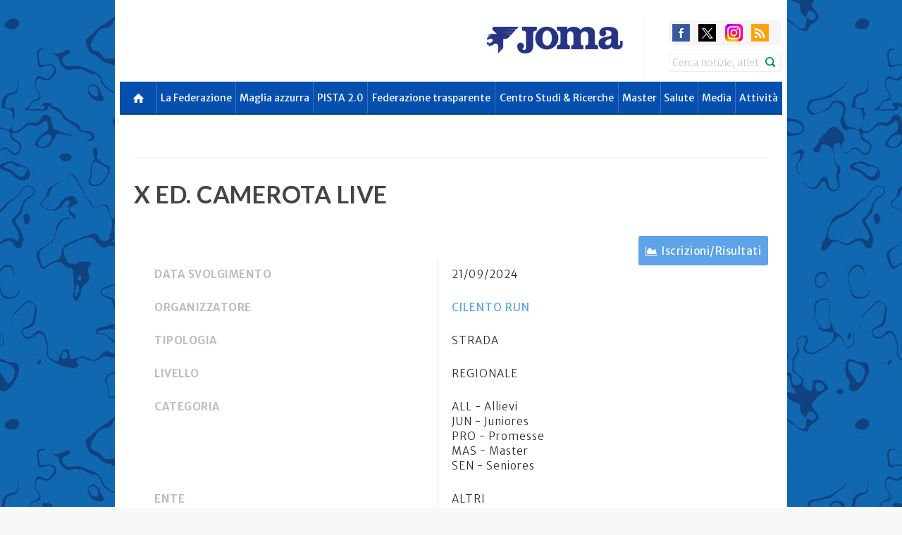

--- FILE ---
content_type: text/html; charset=UTF-8
request_url: https://campania.fidal.it/calendario/X-ED--CAMEROTA-LIVE/REG36163
body_size: 10907
content:


<!DOCTYPE html PUBLIC "-//W3C//DTD XHTML 1.0 Strict//EN" "http://www.w3.org/TR/xhtml1/DTD/xhtml1-strict.dtd">

<html lang="en" xmlns="http://www.w3.org/1999/xhtml">
<head>
    <!-- set the encoding of your site -->
    <meta http-equiv="Content-Type" content="text/html; charset=utf-8" />
    <!-- set the viewport width and initial-scale on mobile devices -->
    <meta name="viewport" content="width=device-width, initial-scale=1.0, user-scalable=yes" />
    
    <title>FIDAL - Federazione Italiana Di Atletica Leggera</title>
    <meta property="og:title" content="" />
    <meta itemprop="name" content="" />
    <meta property="og:image" content="https://www.fidal.it/images/logo.jpg" />
    <meta itemprop="image" content="https://www.fidal.it/images/logo.jpg" />
    <meta property="og:site_name" content="campania.fidal.it" />
    <meta property="og:type" content="article" />
    <meta property="og:image:type" content="image/jpeg" />
    <meta property="og:image:width" content="400" />
    <meta property="og:image:height" content="300" />



    <meta itemprop="description" content="" />
    
    <link rel="shortcut icon" href="https://www.fidal.it/favicon.ico" />
    <link rel="alternate" type="application/rss+xml" href="" title="Fidal - Rss" />    
        
    
    <!-- include the site stylesheet -->
    <link href='https://fonts.googleapis.com/css?family=Lato:300,400,700,900|Merriweather:400,300,700|Merriweather+Sans:700,300,400' rel='stylesheet' type='text/css'>
    <link rel="stylesheet" href="https://www.fidal.it/themes/markup/css/bootstrap.min.css">
    <link rel="stylesheet" href="https://www.fidal.it/themes/markup/css/all.css?v=1765052465">
    <link rel="stylesheet" href="https://www.fidal.it/themes/markup/css/main.css">
    <link rel="stylesheet" href="https://www.fidal.it/themes/markup/js/flag-icon-css-master/assets/docs.css">
    <link rel="stylesheet" href="https://www.fidal.it/themes/markup/js/flag-icon-css-master/css/flag-icon.css">
        
                
    <!-- Google Tag Manager -->
    <script>(function(w,d,s,l,i){w[l]=w[l]||[];w[l].push({'gtm.start':
    new Date().getTime(),event:'gtm.js'});var f=d.getElementsByTagName(s)[0],
    j=d.createElement(s),dl=l!='dataLayer'?'&l='+l:'';j.async=true;j.src=
    'https://www.googletagmanager.com/gtm.js?id='+i+dl;f.parentNode.insertBefore(j,f);
    })(window,document,'script','dataLayer','GTM-TZ9LS342');</script>
    <!-- End Google Tag Manager -->
	
    <!-- include jQuery library -->
	<script type="text/javascript" src="https://ajax.googleapis.com/ajax/libs/jquery/1.10.1/jquery.min.js"></script>
	<script type="text/javascript">window.jQuery || document.write('<script src="https://www.fidal.it/themes/markup/js/jquery-1.8.3.min.js"><\/script>')</script>
	
         
    <!-- include custom JavaScript -->
	<script src="https://www.fidal.it/themes/markup/js/bootstrap.min.js"></script>
	<script src="https://www.fidal.it/themes/markup/js/jquery.main.js"></script>
	
	<!-- Add fancyBox main JS and CSS files -->
	<link rel="stylesheet" type="text/css" href="https://www.fidal.it//themes/markup/js/fancybox/source/jquery.fancybox.css?v=2.1.5" media="screen" />

	<!-- Add Button helper (this is optional) -->
	<link rel="stylesheet" type="text/css" href="https://www.fidal.it//themes/markup/js/fancybox/source/helpers/jquery.fancybox-buttons.css?v=1.0.5" />


	<!-- Add Thumbnail helper (this is optional) -->
	<link rel="stylesheet" type="text/css" href="https://www.fidal.it//themes/markup/js/fancybox/source/helpers/jquery.fancybox-thumbs.css?v=1.0.7" />
	<script type="text/javascript" src="https://www.fidal.it//themes/markup/js/fancybox/source/helpers/jquery.fancybox-thumbs.js?v=1.0.7"></script>

	<!-- Add Media helper (this is optional) -->
	<script type="text/javascript" src="https://www.fidal.it//themes/markup/js/fancybox/source/helpers/jquery.fancybox-media.js?v=1.0.6"></script>

	<style type="text/css">
		.fancybox-custom .fancybox-skin {
			box-shadow: 0 0 50px #222;
		}
	</style>	

	
    <!-- include HTML5 IE enabling script and stylesheet for IE -->
	<!--[if lt IE 9]>
		<link type="text/css" media="all" rel="stylesheet" href="https://www.fidal.it/themes/markup/css/ie.css">
		<script type="text/javascript" src="https://www.fidal.it/themes/markup/js/ie.js"></script>
	<![endif]-->

	<!-- Add FontAwesome -->	
	<link href="//maxcdn.bootstrapcdn.com/font-awesome/4.6.1/css/font-awesome.min.css" rel="stylesheet">

	
	<style type="text/css">
        .navbar-nav > li > div > a {  background: #e72b37;  }
        .cycle-gallery .text-holder h1 { text-transform: none; }
        .cluster{color:#FFF;text-align:center;font-family:'Arial,Helvetica';font-size:11px;font-weight:bold}
        .cluster-1{background-image:url(https://www.fidal.it/jscripts/jquery-gmap3/demo/images/m1.png);line-height:53px;width:53px;height:52px}
        .cluster-2{background-image:url(https://www.fidal.it/jscripts/jquery-gmap3/demo/images/m2.png);line-height:53px;width:56px;height:55px}
        .cluster-3{background-image:url(https://www.fidal.it/jscripts/jquery-gmap3/demo/images/m3.png);line-height:66px;width:66px;height:65px}
    </style>
    
	<script type="text/javascript">
		if (navigator.userAgent.match(/IEMobile\/10\.0/) || navigator.userAgent.match(/MSIE 10.*Touch/)) {
			var msViewportStyle = document.createElement('style')
			msViewportStyle.appendChild(
				document.createTextNode(
					'@-ms-viewport{width:auto !important}'
				)
			)
			document.querySelector('head').appendChild(msViewportStyle)
        }
	</script>

	<link type="text/css" href="https://www.fidal.it/themes/markup/js/jquery-ui-1.11.2/jquery-ui.min.css" rel="stylesheet" />	    <script type="text/javascript" src="https://www.fidal.it/themes/markup/js/jquery-ui-1.11.2/jquery-ui.min.js"></script>
	


    <script type="text/javascript" src="https://www.google.com/jsapi"></script>	

    <!-- tablesorter -->
	<script src="https://www.fidal.it/themes/markup/js/tablesorter-master/js/jquery.tablesorter.js"></script>
	<script src="https://www.fidal.it/themes/markup/js/tablesorter-master/js/jquery.tablesorter.widgets.js"></script>
	<script>
        $(function(){
            //$("table[name!='tbl_primati']").tablesorter({
            //	widgets        : ['zebra', 'columns'],
            //	usNumberFormat : false,
            //	sortReset      : true,
            //	sortRestart    : true
            //});
            $("table").tablesorter({
                widgets        : ['zebra', 'columns'],
                usNumberFormat : false,
                sortReset      : true,
                sortRestart    : true
            });
        });
	</script>



	
		
	<script type="text/javascript">

        $(function() {
            function split( val ) {
                return val.split( /,\s*/ );
            }
            function extractLast( term ) {
                return split( term ).pop();
            }
				
            $("#cerca")
            .autocomplete({
				source: function( request, response ) {
					$.getJSON( "search.php", {
						term: extractLast( request.term ), opzione: 2
					}, response );    
				},
				minLength: 5,
				select: function(event, ui) {
					//$('#state_id').val(ui.item.id);
                    // $('#abbrev').val(ui.item.abbrev);
					//$("#cerca").val(ui.item.id);
					
					var terms = split( this.value );
					// remove the current input
					terms.pop();
					// add the selected item
					terms.push( ui.item.value );
					// add placeholder to get the comma-and-space at the end
					terms.push( "" );
					this.value = terms.join( "" );					
					//this.value = terms.join( ", " );
                                        
                    var fform = $("#cerca").closest("form");
                    fform.submit();
                                        
					return false;
				},
                _renderItem: function( ul, item ) {
                                    
                    var ccc = item.value;
                    ccc = "aaa"+ccc;

                    return $( "<li>" )
                    .attr( "data-value", ccc )
                    .append( item.label )
                    .appendTo( ul );
                }
            });
        });
	</script>
        
        
   
            

	        
        
            
        

	<!--[if IE 6]>
	<script  type="text/javascript" src="common/js/jq-png-min.js"></script>
	<![endif]-->

	<!--<link rel="stylesheet" href="common/css/nivo-slider.css" type="text/css" media="screen" />-->


	 

	<!-- Google analytics code for your website -->
        
<script type="text/javascript">
  var _gaq = _gaq || [];
  _gaq.push(['_setAccount', 'UA-13195076-1']);
  _gaq.push(['_trackPageview']);

  (function() {
	var ga = document.createElement('script'); ga.type = 'text/javascript'; ga.async = true;
	ga.src = ('https:' == document.location.protocol ? 'https://ssl' : 'http://www') + '.google-analytics.com/ga.js';
	var s = document.getElementsByTagName('script')[0]; s.parentNode.insertBefore(ga, s);
  })();

</script>
        
            
                    <STYLE type="text/css">
                body {
                    background: url(https://www.fidal.it/upload/fidal-bg-web-site.jpg) scroll center top #f7f9f9; /*scroll*/
                }
            </STYLE> 
                
       
        <link media="only screen and (min-width: 1300px)" rel="stylesheet" href="https://www.fidal.it/themes/markup/css/box_regione.css" />
		
		
		<script src="https://www.fidal.it/themes/markup/js/FitVids.js/jquery.fitvids.js"></script>
		<script>
		  $(document).ready(function(){
			// Target your .container, .wrapper, .post, etc.
			$("body").fitVids();
		  });
		</script>
		
</head>
    
  

<body>
<!-- Google Tag Manager (noscript) -->
<noscript><iframe src="https://www.googletagmanager.com/ns.html?id=GTM-TZ9LS342"
height="0" width="0" style="display:none;visibility:hidden"></iframe></noscript>
<!-- End Google Tag Manager (noscript) -->


<noscript><div>Javascript must be enabled for the correct page display</div></noscript>
<!-- main container of all the page elements -->

<div id="wrapper">
    <div class="w1">
        <div class="w2">            
			






<!-- header of the page -->
<header id="header">
    <a href="#main" class="sr-only" accesskey="S">Skip to main content</a>
    <div class="container " style="">
        <div class="holder">
            <!-- page logo -->
            <strong class="logo" style="">
                <a href="https://www.fidal.it" ><img src="https://www.fidal.it/themes/markup/images/logo_fidal_atletica_italiana.svg" alt="Logo" /></a>
            </strong>
            
            
            
            <div class="block hidden-print" style="float:left;">
                <div class="add-logo">									
                    <!-- Logo slider should be implement here -->
                    <div id="logo-carousel" class="carousel" data-interval="3000" data-ride="carousel">
                        <!-- Carousel items -->
                        <div class="carousel-inner">
                                                    </div>
                    </div>    
                </div>
            </div>
           
            <div class="block hidden-print">
                <div class="add-logo">									
                    <!-- Logo slider should be implement here -->
                    <div id="logo-carousel" class="carousel" data-interval="3000" data-ride="carousel">
                        <!-- Carousel items -->
                        <div class="carousel-inner">
                            <div  class="item active" ><a href="https://www.joma-sport.com/it_IT/home"><img src="https://www.fidal.it/upload/images/2024/nuovo_logo_joma.png" alt="Joma Sport<script src="https:/" /></a></div><div  class="item" ><a href="http://trenitalia.com"><img src="https://www.fidal.it/upload/images/2023_varie/frecciarossa%20sito.png" alt="Frecciarossa" /></a></div><div  class="item" ><a href="https://ip.gruppoapi.com/?utm_source=Fidal&utm_medium=banner&utm_campaign=Sport%20Sponsor&utm_id=Referral"><img src="https://www.fidal.it/upload/images/2024/234x60px_LogoIP.jpg" alt="IP" /></a></div><div  class="item" ><a href="https://www.uliveto.it/"><img src="https://www.fidal.it/upload/sponsor/234_60_Ulveto_ok.jpg" alt="Uliveto" /></a></div><div  class="item" ><a href="https://www.felicetti.it/it/"><img src="https://www.fidal.it/upload/images/2024/234x60px_LogoFelicetti.jpg" alt="Felicetti" /></a></div><div  class="item" ><a href="https://www.drivalia.com/"><img src="https://www.fidal.it/upload/images/2025/Drivalia.jpg" alt="Drivalia" /></a></div><div  class="item" ><a href="https://dellevenezie.it"><img src="https://www.fidal.it/upload/images/2025/234x60px_LogoVenezie.jpg" alt="Consorzio Venezie" /></a></div><div  class="item" ><a href="https://www.mondoworldwide.com/"><img src="https://www.fidal.it/upload/images/2025/234x60%20px_Logo%20Mondo.jpg" alt="Mondo" /></a></div><div  class="item" ><a href="https://www.gazzetta.it"><img src="https://www.fidal.it/upload/images/2025/234x60px_Logo_Gazzetta.jpg" alt="Gazzetta dello Sport" /></a></div>                        </div>
                    </div>    
                </div>
                
                <div class="box">
                    <!-- languages -->
                    <div class="site-languages">
                                            </div>
                    
                                        
                    <!-- social networks -->
                    <ul class="social-networks">
                        <li><a class="facebook" href="https://www.facebook.com/fidal.it">facebook</a></li>
                        <li><a class="twitter" href="https://twitter.com/atleticaitalia">twitter</a></li>
                        <li><a class="youtube" href="https://www.youtube.com/user/atleticaitaliana">youtube</a></li>
                                                    <li><a class="instagram" href="https://www.instagram.com/atleticaitaliana">instagram</a></li>
                                                    <!--li><a class="google" href="http://www.youtube.com/user/atleticaitaliana">google</a></li-->
                        <li><a class="rss" href="http://feeds.feedburner.com/fidalit">rss</a></li>
                    </ul>
                    
                                            <!-- search form -->
                        <form action="https://www.fidal.it/result.php" method="get" id="form_box" class="search-form" role="search">
                            <label class="sr-only" for="search">Search</label>
                            <input name="id_sito" type="hidden" value="1" />
                            <input name="cerca" id="cerca" type="search" class="form-control" value="Cerca notizie, atleti e manifestazioni" onFocus="if(this.value=='Cerca notizie, atleti e manifestazioni')this.value=''" onBlur="if(this.value=='')this.value='Cerca notizie, atleti e manifestazioni'" >
                            <input type="submit" value="submit">
                        </form>
                                                                                
                </div>
            </div>
        </div>
        
        <!-- main navigation of the page -->
        <nav class="navbar navbar-default hidden-print " role="navigation">
            <div class="container-fluid">
                <!-- Brand and toggle get grouped for better mobile display -->
                <div class="navbar-header">
                    <button type="button" class="navbar-toggle" data-toggle="collapse" data-target="#bs-example-navbar-collapse-1">
                        <span class="sr-only">Toggle navigation</span>
                        <span class="icon-bar"></span>
                        <span class="icon-bar"></span>
                        <span class="icon-bar"></span>
                    </button>
                </div>
                <!-- Collect the nav links, forms, and other content for toggling -->
                <div class="collapse navbar-collapse" id="bs-example-navbar-collapse-1">
                    <ul class="nav navbar-nav">	
                                                        
                        <li class="first">
                            <div>
                                <a href="https://www.fidal.it" class="menu-ico" style="background-color:#054FAE "></a>
                            </div>
                        </li>
                        
                        <li class=" dropdown " ><div><a class="dropdown-toggle" style="background-color:#054FAE;" data-toggle="dropdown" href="https://www.fidal.it/news_one.php?nid=25430" >La Federazione</a>
<ul class="dropdown-menu">
<li><a href="https://www.fidal.it/news_one.php?nid=25430" >Chi siamo</a></li>
<li><a href="https://www.fidal.it/news_one.php?nid=28" >Organi Federali</a></li>
<li><a href="https://www.fidal.it/regioni.php" >Organi Territoriali</a></li>
<li><a href="https://www.fidal.it/regioni.php" >Le Società</a></li>
<li><a href="https://www.fidal.it/content/Giustizia-federale/25421" >Giustizia Federale</a></li>
<li><a href="https://www.fidal.it/news_one.php?nid=25444" >Carte Federali</a></li>
<li><a href="https://www.fidal.it/content/Modulistica%20Riforma%20dello%20Sport/159148" >Area Fiscale</a></li>
<li><a href="https://www.fidal.it/content/Società%20-%20FAQ/174743" >Società - FAQ</a></li>
<li><a href="https://www.fidal.it/content/Sponsor-e-Fornitori-ufficiali/52700" >Sponsor e Fornitori ufficiali</a></li>
<li><a href="https://www.fidal.it/contatti.php" >Contatti</a></li>
<li><a href="https://www.fidal.it/content/ASSEMBLEA%20STRAORDINARIA%202025/177204" >Assemblea Straordinaria 2025</a></li>
<li><a href="https://www.fidal.it/content/Responsabile-della-protezione-dati/119884" >Privacy</a></li>
<li><a href="https://fidal.openblow.it/#/" >Whistleblowing</a></li>
</ul>
</div></li>
<li class=" dropdown " ><div><a class="dropdown-toggle" style="background-color:#054FAE;" data-toggle="dropdown" href="https://www.fidal.it/content/La-squadra-nazionale/25468" >Maglia azzurra</a>
<ul class="dropdown-menu">
<li><a href="https://www.fidal.it/content/Settore-Tecnico-Nazionale/25434" >Settore Tecnico Nazionale</a></li>
<li><a href="https://www.fidal.it/content/Criteri%20di%20partecipazione%20-%20Stagione%202025/174689" >Criteri di partecipazione</a></li>
<li><a href="https://www.fidal.it/squadre.php" >Attività tecnica</a></li>
<li><a href="https://www.fidal.it/content/AtleticaViva-Online/126834" >AtleticaViva Online</a></li>
<li><a href="https://www.fidal.it/lista_atleti.php?h=1" >Hall of Fame</a></li>
<li><a href="https://www.fidal.it/content/La-squadra-nazionale/25468" >La squadra nazionale</a></li>
</ul>
</div></li>
<li class=" dropdown " ><div><a class="dropdown-toggle" style="background-color:#054FAE;" data-toggle="" href="https://pista.fidal.it/pages/home" >PISTA 2.0</a></div></li>
<li class=" dropdown " ><div><a class="dropdown-toggle" style="background-color:#054FAE;" data-toggle="" href="https://www.fidal.it/content/Amministrazione-trasparente-Indice-contenuti/121203" >Federazione trasparente</a></div></li>
<li class=" dropdown " ><div><a class="dropdown-toggle" style="background-color:#054FAE;" data-toggle="" href="https://www.fidal.it/content/Centro%20Studi%20&%20Ricerche/157928" >Centro Studi & Ricerche</a></div></li>
<li class=" dropdown " ><div><a class="dropdown-toggle" style="background-color:#054FAE;" data-toggle="dropdown" href="https://www.fidal.it/content/L-atletica-da-Master/49908" >Master</a>
<ul class="dropdown-menu">
<li><a href="https://www.fidal.it/content/Golden-Gala-festa-Master-nei-100-metri/177173" >Golden Gala 2025</a></li>
<li><a href="https://www.fidal.it/content/Attività%20Master/176172" >Attività Master</a></li>
<li><a href="https://www.fidal.it/content/Stagione-Internazionale-2025/174705" >Eventi internazionali</a></li>
<li><a href="https://www.fidal.it/content/Master/174936" >Campionati nazionali</a></li>
<li><a href="https://www.jomafidalmaster.it" >Shop online</a></li>
<li><a href="https://www.fidal.it/content/L-atletica-da-Master/49908" >L'atletica da Master</a></li>
<li><a href="https://www.fidal.it/content/Star-bene-con-l-atletica/49903" >Star bene con l'atletica</a></li>
</ul>
</div></li>
<li class=" dropdown " ><div><a class="dropdown-toggle" style="background-color:#054FAE;" data-toggle="dropdown" href="https://www.fidal.it/content/Tutela-della-salute-normativa/49875" >Salute</a>
<ul class="dropdown-menu">
<li><a href="https://www.fidal.it/content/Tutela-della-salute-normativa/53606" >Tutela della salute</a></li>
<li><a href="https://www.fidal.it/content/Atletica-e-salute-alcuni-quesiti-FAQ/54117" >Quesiti frequenti - FAQ</a></li>
<li><a href="https://www.fidal.it/content/Progetto--Lotta-al-doping-/115228" >Progetto &#39;&#39;Lotta al doping&#39;&#39;</a></li>
<li><a href="https://www.fidal.it/content/Convenzione-assicurativa/52622" >Convenzione Assicurativa</a></li>
</ul>
</div></li>
<li class=" dropdown " ><div><a class="dropdown-toggle" style="background-color:#054FAE;" data-toggle="dropdown" href="https://www.fidal.it/news_one.php?nid=25470" >Media</a>
<ul class="dropdown-menu">
<li><a href="https://www.fidal.it/news_one.php?nid=25470" >Accrediti stampa</a></li>
<li><a href="https://www.fidal.it/content/Pubblicazioni/49885" >Pubblicazioni</a></li>
<li><a href="https://www.fidal.it/content/Contatti-e-mailing-list/49895" >Contatti e mailing list</a></li>
<li><a href="https://www.fidal.it/news_archivio.php" >Archivio news</a></li>
<li><a href="https://www.fidal.it/gallery_archivio.php" >Archivio fotogallery</a></li>
</ul>
</div></li>
<li class="last  dropdown " ><div><a class="dropdown-toggle" style="background-color:#054FAE;" data-toggle="" href="https://www.fidal.it/?id_sito=2" >Attività</a></div></li>

                                                
                    </ul>
                </div>
            </div>
        </nav>
    </div>
</header>                           
            <main role="main" id="main" class="container">
            	             
                



<article id="content">
    <div class="section">
        <!--div class="share-block hidden-print">
            <ul>
                <li><a href="#" class="facebook">Share <span>on Facebook</span></a></li>
                <li><a href="#" class="twitter">Share <span>on Twitter</span></a></li>
                <li><a href="#" class="share">Share</a></li>
            </ul>
        </div-->
        
        <div class="text-holder">
            <!--div class="social-panel hidden-print">
                <ul class="social-networks">
                    <li><a class="facebook" href="#">facebook</a></li>
                    <li><a class="twitter" href="#">twitter</a></li>
                    <li><a class="youtube" href="#">youtube</a></li>
                    <li><a class="google" href="#">google</a></li>
                    <li><a class="rss" href="#">rss</a></li>
                </ul>
            </div-->
            <div class="">

                
            </div>
            
            <h1>X ED. CAMEROTA LIVE</h1>
            <label style="font-style: italic;"></label>

                        
            <div class="common_section none">
                                                    <div style="height:1px; width:100%">
                                <a class="risultatibot" href="https://www.fidal.it/risultati/2024/REG36163/Index.htm">
                                <i class="fa fa-area-chart"></i><label style="padding-left:5px;">Iscrizioni/Risultati</label>
                                </a>
                            </div>
                        
                
            
                <div class="table-responsive">
                <table class="table">
                    <tbody>
                                                    <tr>
                                <td><b>Data svolgimento</b></td>
                                <td>
                                    21/09/2024                                </td>
                            <tr>
                                                                                <tr>
                                <td><b>Organizzatore</b></td>
                                <td><a href="https://www.fidal.it/societa/CILENTO-RUN/SA601">CILENTO RUN</a></td>
                            <tr>
                                                    <tr>
                            <td><b>Tipologia</b></td>
                            <td>STRADA</td>
                        <tr>
                        <tr>
                            <td><b>Livello</b></td>
                            <td>REGIONALE</td>
                        <tr>
                                                    <tr>
                                <td><b>Categoria</b></td>
                                <td>
                                    ALL - Allievi<br>JUN - Juniores<br>PRO - Promesse<br>MAS - Master<br>SEN - Seniores<br>                                </td>
                            <tr>
                                                                                <tr>
                                <td><b>Ente</b></td>
                                <td>ALTRI</td>
                            <tr>
                                                    <tr>
                            <td><b>Sesso</b></td>
                            <td>M/F</td>
                        <tr>
                        <tr>
                            <td><b>Località</b></td>
                            <td>
                                <form method="post" action="https://www.fidal.it/mappa.php" id="form_localita">
                                    <input type="hidden" name="ck_club" value="1" />
                                    <input type="hidden" name="ck_club" value="1" />
                                    <input type="hidden" name="indirizzo_sel" value="Camerota" />
                                
                                    <a href="#" onclick="document.getElementById('form_localita').submit(); return false;">Camerota (SA)</a>
                                </form>
                            </td>
                        <tr>
                                                                                                        
                        
                                
 

                         
                                                    <tr>
                                <td><b>Altre info</b></td>
                                <td>
                                    <a href=""></a><br>
                                </td>
                            <tr>
                              
                                
                                
                                                    <tr>
                                <td><b>Organizzazione</b></td>
                                <td>
                                    <a href="https://www.fidal.it/societa//SA601">SA601 - ASD CILENTO RUN</a>                                </td>
                            <tr>
                                                                                <tr>
                                <td><b>Iscritti/Risultati</b></td>
                                <td><a href="https://www.fidal.it/risultati/2024/REG36163/Index.htm">Clicca qui per visualizzarli</a></td>
                            <tr>
                                                                                <tr>
                                <td><b>Percorso omologato</b></td>
                                <td>No (Tipologia -)</td>
                            <tr>
                                                    
                    </tbody>
                </table>
                </div>
                <br><br>
		  
                			
		
                <div class="tabs-area tabs-area-2 hidden-print">
                    <ul class="tabset inner-tab">
                                            </ul>
                </div>

                <div class="hidden-print tab-content tab-content-area">
                                    </div>

                <div class="hidden-print tab-content tab-content-area">
                                    </div>

                <div class="hidden-print tab-content tab-content-area">
                                    </div>

                <div class="hidden-print tab-content tab-content-area">
                                    </div>
                
                
            </div>
            
            <br><br><table style="background:#f8f8f8; width:100%; float:left;">
                <tr style="padding:10px 10px 0; float:left;">
                    <td style="padding: 0 10px 0 0; float: left;">Condividi con</td>
                    <td style="padding: 0 10px 0 0; float: left;">
                        <div id="fb-root"></div>
                        <script>
                            (function(d, s, id) {
                                var js, fjs = d.getElementsByTagName(s)[0];
                                if (d.getElementById(id)) return;
                                js = d.createElement(s); js.id = id;
                                //js.src = "//connect.facebook.net/it_IT/all.js#xfbml=1&appId=331151516903252";
                                js.src = "//connect.facebook.net/it_IT/sdk.js#xfbml=1&version=v3.0";
                                fjs.parentNode.insertBefore(js, fjs);
                              }(document, 'script', 'facebook-jssdk'));
                        </script>
                        <div class="fb-share-button" data-href="http://campania.fidal.it/calendario/X-ED--CAMEROTA-LIVE/REG36163" data-layout="button" data-action="like" data-show---faces="false" data-share="false" data-size="small"></div>
                        <style>
                        .fb_iframe_widget {
                            display: inline-block;
                            position: relative;
                            vertical-align: middle !important;
                            top: -5px !important;
                        }
                        </style>    
                    </td>
                    
                    <td style="padding: 0 10px; float: left;"><a href="https://twitter.com/share" class="twitter-share-button" data-text="" data-via="atleticaitalia" data-lang="it" data-count="vertical">Tweet</a>
                        <script>
                            !function(d,s,id){var js,fjs=d.getElementsByTagName(s)[0];if(!d.getElementById(id)){js=d.createElement(s);js.id=id;js.src="https://platform.twitter.com/widgets.js";fjs.parentNode.insertBefore(js,fjs);}}(document,"script","twitter-wjs");
                        </script>
                    </td>
                        
                    <td style="padding: 0 10px; float: left;">
                            <script type="text/javascript" src="https://apis.google.com/js/plusone.js"></script>
                            <g:plusone size='tall'></g:plusone>
                    </td>
                        
                    <td class="seguicisu">
                            Seguici su:
                            <a title="segui FIDAL su YouTube" class="seguici yt" href="https://www.youtube.com/user/atleticaitaliana"></a>
                            <a title="segui FIDAL su Twitter" class="seguici tw" href="https://twitter.com/atleticaitalia"></a>
                            <a title="segui FIDAL su Facebook" class="seguici fb" href="https://www.facebook.com/fidal.it"></a> 
                            <a title="segui FIDAL su Instagram" class="seguici ig" href=""></a> 
                    </td>

                </tr>
            </table>            
            
        </div>
    </div>
</article>
                
            </main>
        </div><!-- w2 -->
    </div><!-- w1 -->    
	


<!-- footer of the page -->
<footer id="footer">


    <script type="text/javascript">
    $(document).ready(function() {
        $(".fancybox").fancybox({

            beforeShow: function () {
                if (this.title) {
                    // New line
                    this.title += '<br />';

                    // Add tweet button
                    this.title += '<a href="https://twitter.com/share" class="twitter-share-button" data-count="none" data-url="' + this.href + '">Tweet</a> ';

                    // Add FaceBook like button
                    this.title += '<iframe src="//www.facebook.com/plugins/like.php?href=' + this.href + '&amp;layout=button_count&amp;show_faces=true&amp;width=500&amp;action=like&amp;font&amp;colorscheme=light&amp;height=23" scrolling="no" frameborder="0" style="border:none; overflow:hidden; width:110px; height:23px;" allowTransparency="true"></iframe>';
                }
            },
            afterShow: function() {
                // Render tweet button
                twttr.widgets.load();
            },

            autoHeight : 'true',
            autoResize : 'true',
            fitToView : 'true',
            openEffect	: 'elastic',
            closeEffect	: 'elastic',
            helpers : {
                title : {
                        type : 'over'
                },
                thumbs	: {
                        width	: 75,
                        height	: 75
                },
                overlay: {
                  locked: false
                }			
            }
        });



        $(".fancybox_badge1").fancybox({        
        /*
            beforeShow: function () {
                if (this.title) {
                    // New line
                    this.title += '<br />';

                    // Add tweet button
                    this.title += '<a href="https://twitter.com/share" class="twitter-share-button" data-count="none" data-url="' + this.href + '">Tweet</a> ';

                    // Add FaceBook like button
                                        <iframe src="//www.facebook.com/plugins/share_button.php?href=http%3A%2F%2Fnewsite.fidal.it%2Ffunzioni%2Fimagetext%2Fimagetext.php%3Ftitle%3DFEDERICA%2520DEL%2520BUONO%26titleN%3DCSI%2520FIAMM%2520ATL.%2520PROV.DI%2520VICENZA%26titleSportType%3D60%2520piani%2520SU%2520PISTA%26titleTime%3D10.0%26titleSpeed%3D%26titleDate%3D26%2F05%2F2007%26titleLuogo%3DSan%2520Giuseppe%2520Di%2520Cassola%26titlePosition%3D4%2520se-%25203%26icon%3Dpb&amp;layout=box_count&amp;appId=388815697906337" scrolling="no" frameborder="0" style="border:none; overflow:hidden;" allowTransparency="true"></iframe>

                                        new_url = encodeURIComponent(this.href);

                    this.title += '<iframe src="//www.facebook.com/plugins/share_button.php?href=' + new_url + '&amp;layout=box_count&amp;appId=388815697906337" scrolling="no" frameborder="0" style="border:none; overflow:hidden;" allowTransparency="true"></iframe>';

                                        //alert(this.href);

                }
            },
            afterShow: function() {
                // Render tweet button
                twttr.widgets.load();
            },*/

            width: 800,
            height: 700,
            type : 'iframe',
            //autoScale:'false',
            //autoDimension: 'false',
            //autoHeight : 'false',
            //autoResize : 'false',
            //fitToView : 'true',
            //openEffect	: 'elastic',
            //closeEffect	: 'elastic',            
            //scrolling	: 'no',
            //aspectRatio : true, 
            //modal : true,

            helpers : {
                title : {
                        type : 'over'
                },

                overlay: {
                  locked: false
                }			
            }
        });

    });

    </script>

    <!-- codice IUBENDA  -->
    <!--
    <script type="text/javascript">
        var _iub = _iub || [];
        _iub.csConfiguration = {
            cookiePolicyId: 252652,
            siteId: 211798,
            lang: "it"
        };
        (function (w, d) {
                var loader = function () { var s = d.createElement("script"), tag = d.getElementsByTagName("script")[0]; s.src = "//cdn.iubenda.com/cookie_solution/iubenda_cs.js"; tag.parentNode.insertBefore(s, tag); };
                if (w.addEventListener) { w.addEventListener("load", loader, false); } else if (w.attachEvent) { w.attachEvent("onload", loader); } else { w.onload = loader; }
        })(window, document);
    </script>


    <script type="text/javascript">
        var _iub = _iub || [];
        _iub.csConfiguration = {
            siteId: 211798,
            cookiePolicyId: 252652,
            cookiePolicyUrl: 'https://www.iubenda.com/privacy-policy/252652/cookie-policy',
            enableRemoteConsent: false,
            consentOnScroll: false,
            banner: {
                slideDown: true,
                zIndex: 99999998,
                content: "<p>Informativa Cookie</p>" +
                "<p>Questo sito o gli strumenti terzi da questo utilizzati si avvalgono di cookie necessari al funzionamento ed utili alle finalit&agrave; illustrate nella cookie policy. Se vuoi saperne di pi&ugrave; o negare il consenso a tutti o ad alcuni cookie, consulta la %{cookie_policy_link}. Chiudendo questo banner, scorrendo questa pagina o cliccando qualunque suo elemento acconsenti all’uso dei cookie.</p>",
                cookiePolicyLinkCaption: "cookie policy",
                backgroundColor: "#CCC",
                textColor: "#000",
                fontSize: "9px",
                innerHtmlCloseBtn: "OK"
            },
            footer: {
                message: 'Proseguendo la navigazione o chiudendo la finestra presti il tuo consenso all\'installazione dei cookie.',
                btnCaption: 'Prosegui la navigazione'
            },
            callback: {
                onBannerShown: function(){doSomethingOnBannerShown()},
                onConsentGiven: function(){setCustomCookies()}
            },
            preferenceCookie: {
                expireAfter: 365
            },    
            consentOnButton: true,
        };

        (function (w, d) {
        var loader = function () { var s = d.createElement("script"), tag = d.getElementsByTagName("script")[0]; s.src = "//cdn.iubenda.com/cookie_solution/iubenda_cs.js"; tag.parentNode.insertBefore(s, tag); };
        if (w.addEventListener) { w.addEventListener("load", loader, false); } else if (w.attachEvent) { w.attachEvent("onload", loader); } else { w.onload = loader; }
        })(window, document);
    </script>
    -->
    <!-- END codice IUBENDA  -->

    <!-- codice COOKIE-BAR  -->
    <script type="text/javascript" src="https://www.fidal.it/themes/markup/js/cookie-bar/cookiebar-latest.min.js?tracking=1&thirdparty=1&always=1&showNoConsent=1&noConfirm=1&showPolicyLink=1&remember=180&privacyPage=https%3A%2F%2Fwww.fidal.it%2Fcontent%2FPrivacy-Policy%2F54023">
    </script>
    <!-- END COOKIE-BAR  -->


    
        <div class="f1">
            <div class="f2">

                <div class="container hidden-print">

                    <div class="row">
                        <!-- columns -->
                        <div class="columns">
                            <div class="col-sm-6">
                                <div class="col">
                                    <h1>In Squadra Con</h1>
                                    <ul class="logos">
                                        <!-- <li><a href="http://www.casaitaliaatletica.it/" target="_blank"><img src="https://www.fidal.it/themes/markup/images/Casa_Italia_Atletica_web.png" width="146" height="74" alt="Casitaliaatletica"></a></li> -->							
                                        <li><a href="http://www.european-athletics.org/" target="_blank"><img src="https://www.fidal.it/themes/markup/images/f_logo2.png" width="146" height="74" alt="European Athletics Your Sport for life"></a></li>
                                        <li><a href="https://www.irunclean.org/it" target="_blank"><img src="https://www.fidal.it/themes/markup/images/146x74_px_Logo_EA_I_RUN_CLEAN.jpg" width="146" height="74" alt="European Athletics - I run clean"></a></li>
                                        <li><a href="http://www.goldengala.it/" target="_blank"><img src="https://www.fidal.it/themes/markup/images/f_logo4.png" width="146" height="74" alt="Golden gala"></a></li>
                                        <li><a href="http://www.coni.it/" target="_blank"><img src="https://www.fidal.it/themes/markup/images/f_logo1.png" width="146" height="74" alt="Coni"></a></li>
                                        <li><a href="http://www.iaaf.org/" target="_blank"><img src="https://www.fidal.it/themes/markup/images/f_logo3.png" width="146" height="74" alt="Iaaf Athletics"></a></li>
                                        <li><a href="http://www.nadoitalia.it/" target="_blank"><img src="https://www.fidal.it/themes/markup/images/f_logo5.png" width="146" height="74" alt="NADO Italia"></a></li>									
                                    </ul>
                                </div>
                            </div>
                            <div class="col-sm-6">
                                <div class="col">
                                    <h1>Partner</h1>
                                    <ul class="logos">
                                                                                    <li><a href="https://www.joma-sport.com/it_IT/home" target="_blank"><img src="https://www.fidal.it/upload/images/2024/nuovo_logo_joma.png" alt="Joma Sport<script src="https:/" width="146" height="74"></a></li>									
                                                                                        <li><a href="http://trenitalia.com" target="_blank"><img src="https://www.fidal.it/upload/images/2023_varie/frecciarossa%20sito.png" alt="Frecciarossa" width="146" height="74"></a></li>									
                                                                                        <li><a href="https://ip.gruppoapi.com/?utm_source=Fidal&utm_medium=banner&utm_campaign=Sport%20Sponsor&utm_id=Referral" target="_blank"><img src="https://www.fidal.it/upload/images/2024/234x60px_LogoIP.jpg" alt="IP" width="146" height="74"></a></li>									
                                                                                        <li><a href="https://www.uliveto.it/" target="_blank"><img src="https://www.fidal.it/upload/sponsor/234_60_Ulveto_ok.jpg" alt="Uliveto" width="146" height="74"></a></li>									
                                                                                        <li><a href="https://www.felicetti.it/it/" target="_blank"><img src="https://www.fidal.it/upload/images/2024/234x60px_LogoFelicetti.jpg" alt="Felicetti" width="146" height="74"></a></li>									
                                                                                        <li><a href="https://www.drivalia.com/" target="_blank"><img src="https://www.fidal.it/upload/images/2025/Drivalia.jpg" alt="Drivalia" width="146" height="74"></a></li>									
                                                                                        <li><a href="https://dellevenezie.it" target="_blank"><img src="https://www.fidal.it/upload/images/2025/234x60px_LogoVenezie.jpg" alt="Consorzio Venezie" width="146" height="74"></a></li>									
                                                                                        <li><a href="https://www.mondoworldwide.com/" target="_blank"><img src="https://www.fidal.it/upload/images/2025/234x60%20px_Logo%20Mondo.jpg" alt="Mondo" width="146" height="74"></a></li>									
                                                                                        <li><a href="https://www.gazzetta.it" target="_blank"><img src="https://www.fidal.it/upload/images/2025/234x60px_Logo_Gazzetta.jpg" alt="Gazzetta dello Sport" width="146" height="74"></a></li>									
                                                                                </ul>
                                </div>
                            </div>
                        </div>
                    </div>

                    <!-- additional navigation -->
                    <nav class="add-nav">
                        <div class="box">
                            <h2>Mappa del sito</h2>
                            <ul>
                                <li><a href="https://www.fidal.it/?">Home</a></li>
                                <li ><a href="https://www.fidal.it/news_one.php?nid=25430" class="active">La Federazione</a><li ><a href="https://www.fidal.it/content/La-squadra-nazionale/25468" class="active">Maglia azzurra</a><li ><a href="https://pista.fidal.it/pages/home" class="active">PISTA 2.0</a><li ><a href="https://www.fidal.it/content/Amministrazione-trasparente-Indice-contenuti/121203" class="active">Federazione trasparente</a><li ><a href="https://www.fidal.it/content/Centro%20Studi%20&%20Ricerche/157928" class="active">Centro Studi & Ricerche</a><li ><a href="https://www.fidal.it/content/L-atletica-da-Master/49908" class="active">Master</a><li ><a href="https://www.fidal.it/content/Tutela-della-salute-normativa/49875" class="active">Salute</a><li ><a href="https://www.fidal.it/news_one.php?nid=25470" class="active">Media</a><li  class='last'><a href="https://www.fidal.it/?id_sito=2" class="active">Attività</a>                            </ul>
                        </div>
                        <div class="box">
                            <h2> </h2>
                            <ul>
                                <li><a href="#"> </a></li>
                            </ul>
                        </div>

                        <div class="box">
                            <h2>Seguici</h2>
                            <ul>
                                <li><a href="http://feeds.feedburner.com/fidalit">RSS Feed</a></li>
                                <li><a href="https://www.facebook.com/fidal.it">Facebook</a></li>
                                <li><a href="https://twitter.com/atleticaitalia">Twitter</a></li>
                                <!-- <li><a href="https://www.youtube.com/user/atleticaitaliana">YouTube</a></li> -->	
                                <li><a href="https://www.instagram.com/atleticaitaliana">Instagram</a></li>					

                            </ul>
                        </div>
                        <div class="box">
                            <h2>Strumenti</h2>
                            <ul>
                                <li><a href="http://www.fidal.it/contatti.php">Contatti</a></li>
                                <!-- <li><a href="http://ecommerce.fidalservizi.it/">Atletica Shop</a></li> -->
                                <li><a href="http://www.fidal.it/content/2011-Affiliazioni-e-Tesseramenti-ONLINE/49912">Servizi Online</a></li>
                                <li><a href="http://tesseramento.fidal.it/">Area Riservata</a></li>
                                <li><a href="https://webmail.fidal.it/">Webmail</a></li>
                                <!-- old link <li><a href="https://ot-mail.it">Webmail</a></li> -->
                                <li><a href="http://www.ow6.rassegnestampa.it/fidal/">Rassegna Stampa</a></li>			
                            </ul>
                        </div>
                    </nav>
                </div>

                <div class="bar">
                    <div class="container">
                        <!-- allow a user to go to the top of the page -->
                        <a href="#wrapper" class="btn-back hidden-print">Torna in alto</a>
                        <address>Federazione Italiana di Atletica Leggera, Via Flaminia Nuova, 830 00191 Roma Italia Tel. 06 3348 4703 P.I. 01384571004</address>
                        <ul class="hidden-print">							
                            <li>FIDAL Copyright &copy; 2025 </li>
                            <li><a href="https://www.fidal.it/content/Privacy-Policy/54023">Privacy policy</a></li>
                            <li><a href="http://www.fidal.it/content/Cookie%20Policy/137737">Cookie policy</a></li>						


                        </ul>
                    </div>
                </div>

            </div><!-- f2 -->
        </div><!-- f1 -->

            
</footer>    
</div><!-- wrapper -->

</body>
</html>
              
       
    


--- FILE ---
content_type: text/html; charset=utf-8
request_url: https://accounts.google.com/o/oauth2/postmessageRelay?parent=https%3A%2F%2Fcampania.fidal.it&jsh=m%3B%2F_%2Fscs%2Fabc-static%2F_%2Fjs%2Fk%3Dgapi.lb.en.W5qDlPExdtA.O%2Fd%3D1%2Frs%3DAHpOoo8JInlRP_yLzwScb00AozrrUS6gJg%2Fm%3D__features__
body_size: 161
content:
<!DOCTYPE html><html><head><title></title><meta http-equiv="content-type" content="text/html; charset=utf-8"><meta http-equiv="X-UA-Compatible" content="IE=edge"><meta name="viewport" content="width=device-width, initial-scale=1, minimum-scale=1, maximum-scale=1, user-scalable=0"><script src='https://ssl.gstatic.com/accounts/o/2580342461-postmessagerelay.js' nonce="HyDpWRk5gWwCkfBopB03vA"></script></head><body><script type="text/javascript" src="https://apis.google.com/js/rpc:shindig_random.js?onload=init" nonce="HyDpWRk5gWwCkfBopB03vA"></script></body></html>

--- FILE ---
content_type: text/css
request_url: https://www.fidal.it/themes/markup/css/all.css?v=1765052465
body_size: 17626
content:
/* ---------------------------------------------------------
   1. General reset
   2. Common site styles
   3. Custom form styles
   4. Styles for responsive breakpoints
   5. HPDDO
   6. Print style
   ---------------------------------------------------------*/
/* ---------------------------------------------------------
   1. General reset
   ---------------------------------------------------------*/
html{height:100%;}
/*
 * set default text color
 * set default font size, line height and font family
 * set default background
 */
body {
	margin:0;
	height:100%;
	min-width:320px;
	-webkit-text-size-adjust:100%;
	-ms-text-size-adjust: none;
}
* {max-height: 500000px;}
img {border-style:none;}
/* set styles for default page links */
a {
	text-decoration:underline;
}
a:hover {text-decoration:none;}
a:active {background-color: transparent;}
header, footer, article, section, nav, figure, aside, main { display: block; }
figure { margin:0; padding:0; }
input[type=submit],
input[type=button] {cursor:pointer;} 
/* ---------------------------------------------------------
   2. Common site styles
   ---------------------------------------------------------*/

.box_hea_right {
  background: transparent;
  float: left;
  height: 93px;
  width: 180px;
}

#img-euro-athle {
  width: 180px;
}

.container.head-bg {
  background-image: url("/upload/Chia2016/img-guida.png");
  background-position: 112px 10px;
  background-repeat: no-repeat;
}

.container.head-grosseto2017 {
  background-image: url("/upload/Grosseto2017/header.png");

  background-repeat: no-repeat;
}

@media only screen and (min-width: 768px) {
	
	.container.head-viapacis {
	 background-image: url("/upload/Viapacis/Via Pacis_925x160_header no logo.jpg");
	 background-repeat: no-repeat;
	  
	}

}


@media only screen and (max-width: 768px) {
	
	.container.head-viapacis {
		
	background-image: url("/upload/Viapacis/Via Pacis_925x160_header ok.jpg");
	background-repeat: no-repeat;
	background-position: center; 
	background-size: 100%;
	height: 290px;
	  
	}
	
	.head-viapacis .logo {
		
	 visibility: hidden;
	  
	}
	

}

.container.header-ing-roma {
  background-image: url("/upload/roma2016/header_ING_Roma-2016_943x116-no-loghi.jpg");
  background-position: 112px 10px;
  background-repeat: no-repeat;
}

.container.header-runfest2017 {
  background-image: url("/upload/RUNFEST/196x141_data_luogo_Runfest.jpg");
  background-position: 112px 10px;
  background-repeat: no-repeat;
}

.accessibility{
	position:absolute;
	left:-10000px;
	top:auto;
	width:1px;
	height:1px;
	overflow:hidden;
}
.accessibility:focus{
	position:static;
	width:auto;
	height:auto;
}
/* main container styles */
.container {
  background: none repeat scroll 0 0 white;
  box-shadow: 0 0 0px 0px;
  margin-left: auto;
  margin-right: auto;
  padding-left: 7px;
  padding-right: 7px;
}

#wrapper {
	width:100%;
	height:100%;
	display:table;
	table-layout:fixed;
}
.w1 {
	width:100%;
	display:table-row;
}
.w2 {
	width:100%;
	position:relative;
	/*overflow:hidden;*/
}
/* header styles */
#header {
	width:100%;
	/*background:#fff;*/
	position:relative;
}
#header:before {
	content:'';
	position:absolute;
	left:0;
	bottom:0;
	width:100%;
	height:1px;
	/*background:#f8f9fa;*/
}
#header .holder {
	overflow:hidden;
	padding: 5px 0;
}
/* page logo styles */
.logo {
	float:left;
	//background:url(../images/logo.png) no-repeat;
	/* width:196px; */
	//height:103px;
	margin:0 0 0 1px;
	//text-indent:-9999px;
	overflow:hidden;
        max-height: 150px;
        min-height: 103px;
}
.logo a {
	display:block;
	height:100%;
}
.logo img {
	min-height: 100px;
}
#header .block {
	float:right;
	padding:15px 2px 0 0;
}
#header .add-logo {
	display:inline-block;
	vertical-align:middle;
	margin: 3px 0 0;
	padding: 4px 9px 4px 0;
	border-right:1px solid #f4f4f4;
}
#header .add-logo img {vertical-align:middle;}
#header .box {
	display:inline-block;
	vertical-align:middle;
	margin:0 0 0 32px;
}
/* social networks styles */
.seguicisu{
	width:200px; /* invece di 235 con yt */
	color:#333; 
	font-size:12px; 
	position:absolute; 
	right:10px; 
	margin-top:0px;}

.seguici {
  background-image: url(../images/social.png);
  float: right;
  height: 35px;
  margin-left: 7px;
  margin-top: -8px;
  width: 35px;
}
.fb{
	background-position: 0 0;
}
.tw{
	background-position: -45px 0;
}
.gp{
	background-position: -192px 0;
}
.yt{
	background-position: -90px 0px;
	display: none;
}
.ig {
	background-position: -178px 0px;
}
.social-networks {
	padding:5px;
	margin:0 0 12px;
	list-style:none;
	background:#f8f8f8 url(../images/bg-social.png);
	overflow:hidden;
}
.social-networks li {
	float:left;
	margin:0 0 0 0px; /*:0 0 0 6px con yt */
	width: 25%;
}
.social-networks li:first-child {margin:0;}
.social-networks li a {
	display:block;
	background:url(../images/sprite2.png) no-repeat;
	width:25px;
	height:25px;
	text-indent:-9999px;
	overflow:hidden;
}
.social-networks li a:hover {opacity:0.8;}
.social-networks li .facebook {background-position: 0 -243px;}
.social-networks li .twitter {background-position:-31px -243px;}
.social-networks li .youtube {background-position:-63px -243px; display: none;}
.social-networks li .google {background-position:-94px -243px;}
.social-networks li .rss {background-position:-125px -243px;}
.social-networks li .instagram {background-position: 0 -243px;	background:url(../images/instagram.jpg) no-repeat;}
/* search form styles */
/*roma2016*/
.iaaf .navbar-nav > li > div > a {
  font-family: "iaaf_sansregular";
  font-size: 17px;
  letter-spacing: 0.5px;
}
/*fine roma2016*/

/*grosseto2017*/
.tracksnormal .navbar-nav > li > div > a {
  font-family: "tracksnormal";
  font-size: 17px;
  letter-spacing: 0.5px;
}
/*via pacis*/
.pacis .navbar-nav > li > div > a {
  font-family: "fv_almeloregular";
  font-size: 17px;
  letter-spacing: 0.5px;
}



/*fine grosseto2017*/

.search-form {
	border:1px solid #ededed;
	overflow:hidden;
}
.search-form .form-control {
	border:none;
	float:left;
	box-shadow: none;
	font-size:14px;
	height:24px;
	width:131px;
	color:#c6c6c6;
	padding:3px 4px 4px;
}
input[type="search"]::-webkit-search-decoration{display:none;}
input[type="search"]::-webkit-search-cancel-button{display:none;}
input[type="search"]::-webkit-search-results-button{display:none;}
input[type="search"]::-webkit-search-results-decoration{display:none;}
input[type="search"]::-ms-clear{display:none;}
input[type="search"]::-moz-placeholder{
	color:#c6c6c6;
	opacity:1;
}
input[type="search"]:-ms-input-placeholder{color:#c6c6c6;}
input[type="search"]::-webkit-input-placeholder{color:#c6c6c6;}
input[type="search"]:-moz-placeholder{color:#c6c6c6;}
.search-form input[type="submit"] {
	float:right;
	width:26px;
	height:24px;
	padding:0;
	margin:0;
	border:none;
	background:url(../images/sprite2.png) no-repeat -144px -23px;
	text-indent:-9999px;
	overflow:hidden;
	cursor:pointer;
}
/* main navigation styles */
.navbar-default {
	font-weight:bold;
	margin:0;
	border:none;
	background:none;
}
.container-fluid,
.navbar-collapse {padding:0;}
.navbar-nav {
	display:table;
	width:100%;
}
.navbar-nav > li {
	float:none !important;
	display:table-cell;
	vertical-align:top;
	text-align:center;
}
.navbar-nav > li div {
	position:relative;
}
.navbar-nav > li > div > a:after {
	content:'';
	position:absolute;
	left:0;
	bottom:2px;
	top:0;
	width:1px;
	height:auto;
	background:rgba(255,255,255,0.2);
}
.navbar-nav > li > div > a {
	color:#fff;
	display:block;
	text-decoration:none;
	position:relative;
	background:#f48521;
	box-shadow: 0 -2px 0 rgba(0,0,0,.2) inset;
	padding: 13px 5px 14px !important;
	font-size:14px;
	line-height:20px;
}
.home .navbar-nav > li > div > a {background:#e72b37;}
.navbar-nav > li > div > a:hover:before,
.navbar-default .navbar-nav > .active > div > a:before,
.nav .open > a:before, .nav .open > a:hover:before, .nav .open > a:focus:before {
	content:'';
	position:absolute;
	top:0;
	left:0;
	width:100%;
	height:100%;
	border-top:1px solid #eef1f1;
}
.nav .open > a, .nav .open > a:hover, .nav .open > a:focus,
.navbar-default .navbar-nav > li > div > a:hover ,
.navbar-default .navbar-nav > .active > div > a {
	color:#81c0fc!important; /*#4b4b4b;*/
	background:#fff;
}
.navbar-default .navbar-nav > .active.first > div > a:before,
.navbar-default .navbar-nav > .first > div > a:hover:before {border-left:1px solid #eef1f1;}
.navbar-default .navbar-nav > .active.last > div > a:before,
.navbar-default .navbar-nav > .last > div > a:hover:before {border-right:1px solid #eef1f1;}
/*.navbar-nav > li > div > .ico-home {
  display: block;
  height: 47px;
  min-width: 52px;
  overflow: hidden;
  padding: 30px;
}*/
.navbar-nav > li > div > .menu-ico {
  display: block;
  height: 47px;
  min-width: 52px;
  overflow: hidden;
  padding: 30px;
}
.navbar-nav > li > div > .menu-ico:after {
  background: url(../images/sprite2.png) no-repeat scroll -24px 0 rgba(0, 0, 0, 0);
  content: "";
  height: 13px;
  left: 50%;
  margin: -7px 0 0 -7px;
  position: absolute;
  text-align: left;
  top: 50%;
  width: 15px;
}
/*.navbar-nav > li > div > .ico-home:hover:after,*/
/*.navbar-nav > li.active > div > .ico-home:after,*/
.navbar-nav > li.active > div > .menu-ico:after,
.navbar-nav > li > div > .menu-ico:hover:after {background-position:0 0;}
.dropdown-menu {
	border-radius: 0;
	font-size:14px;
	text-align:left;
}
/*.navbar-nav > li > div > .ico-home:after {
  background: url(../images/sprite2.png) no-repeat scroll -24px 0 rgba(0, 0, 0, 0);
  content: "";
  height: 13px;
  left: 15%;
  margin: -7px 0 0 -7px;
  position: absolute;
  text-align: left;
  top: 50%;
  width: 15px;
}*/

.navbar-nav > li > div > .menu-icoico-home {
  display: block;
  height: 47px;
  min-width: 52px;
  overflow: hidden;
  padding: 30px;
}
.navbar-nav > li > div > .menu-icoico-home:after {
  background: url("../images/sprite2.png") no-repeat scroll -24px 0 rgba(0, 0, 0, 0);
  content: "";
  float: left;
  height: 13px;
  left: 15%;
  margin: -7px 0 0 -7px;
  padding-left: 20px;
  position: relative;
  text-align: left;
  top: 50%;
  width: 15px;
}
/*.navbar-nav > li > div > .ico-home:hover:after,*/
/*.navbar-nav > li.active > div > .ico-home:after,*/
.navbar-nav > li.active > div > .menu-icoico-home:after,
.navbar-nav > li > div > .menu-icoico-home:hover:after {background-position:0 0;}
.dropdown-menu {
	border-radius: 0;
	font-size:14px;
	text-align:left;
}

.dropdown-menu > li > a {
	color:#4b4b4b;
	text-decoration:none;
}
/* main informative part styles */
#main {
	padding-top: 10px;
	/*overflow: hidden;*/
}
/* main content styles */
#content {
	padding: 30px 0 0;
	margin: 0 0 -7px;
}
.section {
	background:#fff;
	padding: 21px 20px 21px;
	margin: 0 0 32px;
}
.section:after {
	content:'';
	display:block;
	clear:both;
}
#content .text-holder {
	border-top:1px solid #e2e2e2;
	position:relative;
	margin: 0; /*0 27px 0 0;*/
	padding: 0 0 13px;
}
#content .text-holder:after {
	content:'';
	display:block;
	clear:both;
}
#content .alignleft {
	float:left;
	background:#fff;
	margin:-1px 0 0;
	padding: 0 30px 20px 0;
}
#content .alignleft img {display:block;}
h1 {
	color:#3f3d3c;
	font-size:1.714em;
	line-height: 1.292em;
	font-weight:bold;
	margin: 0 0 18px;
	text-transform:uppercase;
}

.imgright {
  border: 1px solid #eeeeee;
  border-radius: 0px;
  float: right;
  margin: 10px 0 10px 10px;
  padding: 5px;
}

.imgleft {
  border: 1px solid #eeeeee;
  border-radius: 0px;
  float: left;
  margin: 10px 10px 10px 0;
  padding: 5px;
}

#content .text-holder h1 {padding: 15px 0 0;}
#content p {margin:0;}
#content p b {color:#000;}
#content .columns {
	position:relative;
	overflow:hidden;
	margin: 0 0 19px;
}
#content .columns:after {
	content:'';
	position:absolute;
	top: 54px;
	bottom:0;
	left:50%;
	height:auto;
	width:1px;
	background:#ececec;
	margin: 0 0 0 1px;
}
#content .columns .col .box {padding: 0 24px;}
#content .columns .col:first-child .box{padding-left:0;}
#content .list {
	padding:0;
	margin:0;
	list-style:none;
}
.share-block {
	margin:0 0 19px;
	overflow:hidden;
	padding: 0 33px 0 0;
}
.share-block ul {
	float:right;
	padding:0;
	margin:0;
	list-style:none;
}
.share-block ul li {
	float:left;
	margin:0 0 3px 3px;
}
.share-block ul a {
	display:block;
	color:#fff;
	text-decoration:none;
	border-radius: 2px;
	padding: 11px 11px 10px;
}
.share-block ul .facebook{background:#2d609b;}
.share-block ul .twitter {background:#00c3f3;}
.share-block ul .facebook:before,
.share-block ul .twitter:before {
	content:'';
	display:inline-block;
	vertical-align:middle;
	background:url(../images/sprite.png) no-repeat -133px -68px;
	width: 19px;
	height: 18px;
	margin:-2px 4px 0 0;
}
.share-block ul .twitter:before {
	background-position:-168px -70px;
	width: 18px;
	height: 14px;
}
.share-block ul .share {
	width:40px;
	height:41px;
	background:#c5c5c5;
	position:relative;
	text-indent:-9999px;
	overflow:hidden;
}
.share-block ul .share:after {
	content:'';
	position:absolute;
	top:50%;
	left:50%;
	background:url(../images/sprite.png) no-repeat -204px -68px;
	width: 17px;
	height: 16px;
	margin:-8px 0 0 -8px;
}
.social-panel {
	position:absolute;
	top: -1px;
	left: -37px;
	z-index:2;
}
.social-panel .social-networks {
	margin:0;
	padding-bottom:0;
	border-radius: 2px;
	border:1px solid rgba(201,202,202,0.5);
	position:relative;
}
.social-panel:after {
	content:'';
	position:absolute;
	top:1px;
	right:-13px;
	background:url(../images/sprite2.png) no-repeat -191px -15px;
	width: 14px;
	height: 23px;
}
.social-panel .social-networks li {
	float:none;
	margin:0 0 5px;
}
.ad {
	display:table;
	width:100%;
	margin:0 0 10px;
	border:1px solid #ee888e;
	background:#e72b37;
	overflow:hidden;
}
.ad .title {
	display:table-cell;
	vertical-align:middle;
	font-size:0.857em;
	color:#fff;
	text-transform:uppercase;
}
.ad .title span {
	padding:6px 7px 5px;
	display:inline-block;
	vertical-align:middle;
}
.ad .text {
	display:table-cell;
	vertical-align:middle;
	color:#808080;
	padding:4px 8px;
	background:#f7f9f9;
	text-align:center;
	overflow:hidden;
}
/* cycle carousel basic styles */
.cycle-gallery {
	margin: 0 0 0px;
	position: relative;
}
.cycle-gallery .mask {
	position: relative;
	overflow: hidden;
	width:100%;
}
.cycle-gallery .mask .slideset {
	width: 99999px;
	float: left;
	height:460px;
}
.cycle-gallery .mask .slide {
	width: 100%;
	float: left;
	max-width:940px;
	position:relative;
	z-index:1;
}
.cycle-gallery .mask .slide.active {z-index: 2;}
.cycle-gallery img {
	display:block;
	width:100%;
	height:auto;
}
.cycle-gallery .text-holder {
  background: none repeat scroll 0 0 rgba(0, 0, 0, 0.7);
  bottom: 0;
  color: #fff;
  font-size: 1.286em;
  height: 135px;
  left: 0;
  padding: 10px 75px 15px 25px;
  position: absolute;
  right: 0;
  width: auto;
  z-index: 3;
}
.cycle-gallery .text-holder h1 {
	color:#edd63a;
	font-size:2em;
	line-height:1em;
	font-weight:bold;
	text-transform:uppercase;
	margin:0 0 9px;
}
.cycle-gallery .text-holder p{
  	color: #fff;
  	margin:0px;
  	font-size: 18px;
  	font-weight:100;
	}
.cycle-gallery .text-holder .reg {
	color:#edd63a;
	font-size:12px;
	line-height:13px;
	display:inline-block;
	text-transform:uppercase;
	padding:3px 4px;
	margin:0 0 0 10px;
	border:1px solid #7c7b7a;
	border:1px solid rgba(124,123,122,.55);
}
.date-slider{
	position:absolute; 
	right:0px; 
	top:0px; 
	padding:3px 13px; 
	background:#054fae; /*#4d9be6; e72c37;*/
}

.cycle-gallery .btn-prev,
.cycle-gallery .btn-next {
	position:absolute;
	top:50%;
	left:-11px;
	z-index:3;
	background:url(../images/sprite.png) no-repeat -28px 0;
	width: 33px;
	height: 40px;
	margin:-49px 0 0;
	text-indent:-9999px;
	overflow:hidden;
}
.cycle-gallery .btn-next {
	background-position:-70px 0;
	right:-11px;
	left:auto;
}
.cycle-gallery .btn-prev:hover {background-position: -27px -52px;}
.cycle-gallery .btn-next:hover {background-position: -70px -52px;}
.cycle-gallery .switcher {
	position:absolute;
	left:0;
	bottom:6px;
	z-index:3;
	padding:0;
	margin:0;
	list-style:none;
	width:100%;
	text-align:center;
	line-height:7px;
}
.cycle-gallery .switcher li {
	display:inline-block;
	vertical-align:top;
	margin:0 2px;
}
.cycle-gallery .switcher a {
	display:block;
	background: #fff;
	border-radius: 3px;
	width: 26px;
	height: 7px;
	text-indent:-9999px;
	overflow:hidden;
}
.cycle-gallery .switcher .active a,
.cycle-gallery .switcher a:hover {background: #054fae; /*#e72b37;*/}
/* tabs styles */

.gallery-link{
	color:white;
}
.gallery-link:hover{
	color: white;
	opacity: 0.8;
}
.index-select {
  /*background: none repeat scroll 0 0 #f2f2f2;*/
  color: white;
  float: left;
  font-size: 24px;
  font-weight: bold;
  margin: 0 2% 0px 0;
  padding: 16px 0;
  text-align: center;
  width: 49%;
}

.index-select:hover {
  /*background: none repeat scroll 0 0 #f2f2f2;*/
  color: white;
  float: left;
  font-size: 24px;
  font-weight: bold;
  margin: 0 2% 0px 0;
  padding: 16px 0;
  text-align: center;
  width: 49%;
  opacity: 0.8;
}
.giallo{background:#dba000; /*#e6a800*/}
.rosso{background: #e72b37}
.verde{background: #378cce}
.blu{background: #2ea487}
.index-select.rosso:visited{color:#ffffff!important;} /*ffb2b2*/
.index-select.giallo:visited{color:#ffffff!important;} /*feeed3*/
.index-select.blu:visited{color:#ffffff!important;} /*feeed3*/
.index-select.verde:visited{color:#ffffff!important;} /*feeed3*/

.tabs-area {text-align:center;}
.tabs-area .archive {
	color:#a1a2a2;
	text-align:left;
	display:inline-block;
	vertical-align:top;
	margin: 2px -4px 0;
	font-size:18px;
	line-height:19px;
	border-radius: 2px 2px 0 0;
	padding: 19px 16px 19px 20px;
	text-decoration:none;
	min-height:76px;
}
.tabs-area-2 .archive {
	padding:0;
	margin: 23px 16px 2px 20px;
	min-height:10px;
}
.tabs-area .archive span {
	display:inline-block;
	vertical-align:middle;
	position:relative;
	padding:0 17px 0 0;
}
.tabs-area .archive span:after {
	content:'';
	position:absolute;
	right:0;
	top: 50%;
	background:url(../images/sprite2.png) no-repeat 0 -23px;
	width: 7px;
	height: 12px;
	margin:-5px 0 0;
}
.tabs-area-2 .archive span:after {background-position: -174px 0;}
.tabs-area-2 .archive br {display:none;}
.tabs-area .dark-red {
	color:#f1828a;
	background:#9b232a;
	padding: 29px 19px 20px 17px;
}
.tabs-area .dark-blue {
	color:#649ecb;
	background:#0b538b;
}
.tabs-area .archive.dark-red:hover,
.tabs-area .archive.dark-blue:hover {color:#fff;}
.tabs-area-2 .archive:hover span {text-decoration:underline;}
.tabset {
	display:inline-block;
	vertical-align:top;
	padding:0;
	margin:0;
	list-style:none;
	font-size:14px; /*24px;*/
	line-height:20px; /*28px;*/
	position:relative;
	/*width:100%;*/
}
.tabset li {
	margin:0; /*0 -4px;*/
	/*display:inline-block;*/
	vertical-align:top;
	float:left;
}

.tabset li a {
	display:block;
	color:#fff;
	text-decoration:none;
	/*border-radius: 2px 2px 0 0;*/
	padding: 10px; /* 17px 10px 14px;*/
	min-width: 225px; /*200px;*/
	text-align:center;
	border-top:2px solid white;
}
.tabset .active {
	/*font-weight:bold;*/
	position:relative;
	margin:0 0px 0 0;
	opacity: 1;
	/*opacity: 0.7;*/
}
.tabs-area-2 .tabset li a {
  font-size: 18px;
  /*margin-top: 11px;
  padding: 16px;*/
}
/*.tabs-area-2 .tabset li a {padding: 10px;}*/
.tabs-area-2 .tabset li .active{
	margin-top:0; /*-4px;*/
	padding-top: 10px; /*17px;*/
	opacity:1;
} 
.tabset-3 li a {
	text-align:left;
	padding:10px;/*13px 20px 5px;*/
}
.tabset-3 li .active {
	margin-top:0; /*-4px;*/
	padding-top: 10px; /*17px;*/
} 
.tabset .red {background:#e72b37; opacity: 0.75;}
.tabset .blue {background:#0062ae; opacity: 0.75;}
.tabset .emerald {background:#22b598;}
.tabset .orange {background:#fbaf2a; opacity: 0.75;}
.tabset .ico-news,
.tabset .ico-mondo,
.tabset .ico-youth,
.tabset .ico-absolutes {
	margin: 0 14px 0 0;
	display:inline-block;
	vertical-align:middle;
	height: 47px;
	background:url(../images/sprite2.png) no-repeat 0 -53px;
	text-indent:-9999px;
	overflow:hidden;
}
.tabset .ico-news {width: 39px;}
.tabset .ico-mondo {
	background-position:-47px -53px;
	width: 41px;
	margin: 0 10px 0 0;
}
.tabset .ico-youth {
	background-position:-165px -53px;
	width: 39px;
	margin: 0 14px 0 0;
}
.tabset .ico-absolutes {
	background-position:-220px -53px;
	width: 39px;
	margin: 0 17px 0 0;
}
.tab-content {
	overflow:hidden;
	margin:0 0 14px;
}
.tab-content-2 {margin:0 0 20px;}
.tab-content-area {margin:0;} /* bit 0 0 23px;*/
.tab-content .tab {
  overflow: hidden;
  padding: 10px;
}
.tab-content .row {
	margin-bottom:-20px;
	overflow:hidden;
}
.tab-content .red-area {background:#e72b37;}
.tab-content .blue-area {background:#0062ae;}
.tab-content .emerald-area {background:#22b598;}
.tab-content .orange-area {background:#fbaf2a;}
.tab-content .item {
	/* margin-left:-1px;
	margin-right:-1px; */
	margin-bottom: 20px;
}
.tab-content .tab-holder {
  background: none repeat scroll 0 0 #fff;
  padding: 20px 10px 12px;
}
.tab-content .tab-holder .post {
	overflow:hidden;
	padding:0 20px 10px;
	margin:0 0 9px;
	line-height:1.429em;
	border-bottom:1px solid #ececec;
}
.tab-content .post .alignleft {
	float:left;
	margin:0 20px 0 0;
}
.tab-content .post .alignleft img {
	display:block;
	height:auto;
}
.tab-content .post .box {
	padding: 27px 0 0;
	overflow:hidden;
}
.tab-content .post h1 {
	font-size:1em;
	line-height: 1.429em;
	font-weight:bold;
	text-transform:none;
	margin:0;
}
.tab-content .post h1 a {
	color:#0062ae;
	text-decoration:none;
}
.tab-content .post h1 a:hover {text-decoration:underline;}
.tab-content .view-more {
	color:#0062ae;
	text-decoration:none;
	font-weight:bold;
	margin:0 0 0 180px;
}
.tab-content .view-more:hover {text-decoration:underline;}
.tab-content-2 .tab {padding: 30px 20px 18px;}
.item {position:relative;}
.item time {
	color: #edd63a;
}
.orange-item .item time {
  color: white;
}
.tab-content .item img {
	display:block;
	width:100%;
	height:auto;
}
.tab-content .item h1 {
	color:#fff;
	font-size:1.286em;
	line-height:1em;
	font-weight:bold;
	text-transform:uppercase;
	margin:0;
}
.tab-content .item .box {
	position:absolute;
	bottom:0;
	left:0;
	width:100%;
	padding: 23px 19px 23px 19px;
	min-height: 106px;
}
/*#notizie-box{
	padding-top:12px;
	min-height:645px;
}*/
.sticker {
  background: #dba000 none repeat scroll 0 0;
  color: white;
  float: left;
  padding: 5px 0;
  text-align: center;
  width: 150px;
  opacity: 0.8;
}
.sticker:hover {
  opacity: 1;
  color: white;
}

.vai-archivio {
  color: white;
  float: left;
  font-size: 18px;
  margin: 5px 0 0;
  padding: 10px 20px 0px;
  text-align: left;
  width: 292px;
}
.vai-archivio:hover {
	color: #97c9fc;
}
.tab-content .red-item .box {background:rgba(127,28,35,.8);}
.tab-content .blue-item .box {background:rgba(0,98,174,.8);}
.tab-content .orange-item .box {background: rgba(238, 185, 0, 0.8);} /*SFONDO NEWS*/
.info-section .orange{
	color:#f7f9f9;
	background:#fbaf2a;
}
.info-section .jade {
	color:#c4fff0;
	background:#2ea487;
}
/* info section styles */
.black.block{background: #333333;}
/* ROSSO SECTION ID=2*/
.rosso.block{background: #f8f8f8; /*#d93e3e;*/}
.rosso.icon.hidden-print {
  background: #ae2e2e!important;
}
.rosso .info-list .box:before {
  background: transparent!important; /*#ae2e2e*/
  content: "";
  height: 1px;
  left: 50%;
  margin: 0 0 0 -18px;
  position: absolute;
  top: 0;
  width: 41px;
}
.rosso .info-list .box {
  background: #ededed !important; /*ea6161!important;*/
  color: #777!important; /*a60000;*/
  display: inline-block;
  font-weight: bold;
  height: 100%;
  padding: 12px 7px 9px;
  position: relative;
  text-align: center;
  vertical-align: middle;
  white-space: nowrap;
  width: 76px;
}

.rosso .heding {
	display:table;
	width:100%;
	overflow:hidden;
	border-bottom:1px solid #555555!important; /*#ae2e2e #f29215;*/
}

.rosso .info-list .text strong {
  border-bottom: 1px dashed #555555!important;
  display: block;
  font-weight: normal;
  overflow: hidden;
  padding: 13px 0 9px;
}
.rosso .info-list a:hover .box span {color:#d93e3e!important;} /* hover della data #a60000*/
.rosso .info-list a:hover .box span:after { /*comanda la freccetta a destra dell'hover data*/
	content:'';
	position:absolute;
	top:50%;
	left:100%;
	width: 0;
	height: 0;
	border-top: 10px solid transparent;
	border-left: 10px solid #ededed !important; /*ea6161 #ffc155;*/
	border-bottom: 10px solid transparent;
	margin:-10px 0 0;
	color:#740000!important;
}
.rosso .info-list a {color:#555!important; } /*740000*/
.rosso .info-list a:hover {color: #e72b37!important; } /*#d93e3e 740000*/
.rosso.block a {
  color: #e62b38;
}
.rosso.block a:hover {
  color: #f87a7b;
}
.info-section .rosso .go-more:after {
  background: url("../images/sprite2.png") no-repeat scroll -173px 0 rgba(0, 0, 0, 0);
  content: "";
  display: inline-block;
  height: 12px;
  margin: 0 0 0 10px;
  vertical-align: middle;
  width: 9px;
}

/* FINE ROSSO*/

/* GIALLO SECTION ID=3*/
.giallo.block{background: #f8f8f8; /*#d93e3e;*/}
.giallo.icon.hidden-print { /* QUADRATO ICONA ACCANTO TITOLO BOX*/
  background: #c69102!important; /*#d89e00*/
}
.giallo .info-list .box:before {
  background: transparent!important; /*#ae2e2e*/
  content: "";
  height: 1px;
  left: 50%;
  margin: 0 0 0 -18px;
  position: absolute;
  top: 0;
  width: 41px;
}
.giallo .info-list .box {
  background: #ededed !important; /*ea6161!important;*/
  color: #777!important; /*a60000;*/
  display: inline-block;
  font-weight: bold;
  height: 100%;
  padding: 12px 7px 9px;
  position: relative;
  text-align: center;
  vertical-align: middle;
  white-space: nowrap;
  width: 76px;
}

.giallo .heding {
	display:table;
	width:100%;
	overflow:hidden;
	border-bottom:1px solid #555555!important; /*#ae2e2e #f29215;*/
}

.giallo .info-list .text strong {
  border-bottom: 1px dashed #555555!important;
  display: block;
  font-weight: normal;
  overflow: hidden;
  padding: 13px 0 9px;
}
.giallo .info-list a:hover .box span {color:#d89e00 !important;} /* hover della data #a60000*/
.giallo .info-list a:hover .box span:after { /*comanda la freccetta a destra dell'hover data*/
	content:'';
	position:absolute;
	top:50%;
	left:100%;
	width: 0;
	height: 0;
	border-top: 10px solid transparent;
	border-left: 10px solid #ededed !important; /*ea6161 #ffc155;*/
	border-bottom: 10px solid transparent;
	margin:-10px 0 0;
	color:#740000!important;
}
.giallo .info-list a {color:#555!important; } /*740000*/
.giallo .info-list a:hover {color: #d89e00!important; } /* hover delle notizie #d93e3e 740000*/
.giallo.block a {
  color: #dba000;
}
.giallo.block a:hover {
  color: #fdcb02;
}
.info-section .giallo .go-more:after {
  background: url("../images/sprite2.png") no-repeat scroll -186px 0 rgba(0, 0, 0, 0);
  content: "";
  display: inline-block;
  height: 12px;
  margin: 0 0 0 10px;
  vertical-align: middle;
  width: 9px;
}
/*FINE GIALLO SECTION*/

.info-section {margin:0 0 14px;}
.info-section .block {padding: 0 0px 0 /*13px*/ 0;}
.info-section .heding {
	display:table;
	width:100%;
	overflow:hidden;
	border-bottom:1px solid #111111; /*#f29215;*/
}
.info-section .jade .heding {border-color:#279076;}
.info-section .heding h1 {
	display:table-cell;
	color:#f7f9f9;
	margin:0;
	padding: 22px 14px 18px;
	vertical-align:middle;
}
.info-section .heding h1 a{
	color:#f7f9f9;
}
.info-section .heding .icon {
	display:table-cell;
	vertical-align:middle;
	width:76px;
	background:#222222; /*#f29215;*/
	text-align:center;
}
.info-section .jade .heding .icon {background:#279076;}
.info-section .heding .ico-shedule,
.info-section .heding .ico-commitee {
	display:inline-block;
	vertical-align:middle;
	position:relative;
	background:url(../images/sprite2.png) no-repeat -101px -52px;
	width: 48px;
	height: 44px;
	margin:0 auto;
}
.info-section .heding .ico-commitee {
	background:url(../images/sprite.png) no-repeat  -191px -105px;
	width: 50px;
	height: 49px;
}
.content {
	margin:0 0 19px;
	overflow:hidden;
}
.info-section .info-list {
	padding:0 17px 0 0;
	margin:-1px 0 0;
	list-style:none;
}
.info-section .info-list li {overflow:hidden;}
.info-section .info-list a {
	display:block;
	color:#fff;
	text-decoration:none;
}
.info-section .jade .info-list a{color:#c4fff0;}
.info-section .jade .info-list a:hover{color:#1b5c4c;}
.info-section .info-list .box {
	display:inline-block;
	vertical-align:middle;
	text-align:center;
	width:76px;
	color:#ffffff; /*#e16a00;*/
	font-weight:bold;
	padding: 12px 7px 9px;
	background:#2babe1; /*#ffc155;*/
	height:100%;
	white-space:nowrap;
	position:relative;
}
.info-section .jade .info-list .box{
	background:#40b79a;
	color:#066d54;
	font-size:12px;
}
.info-section .info-list .box:after {
	content:'';
	display:inline-block;
	vertical-align:middle;
	width:1px;
	height:100%;
	margin:0 0 0 -5px;
}
.info-section .info-list .box:before {
	content:'';
	position:absolute;
	top:0;
	left:50%;
	width:41px;
	height:1px;
	margin:0 0 0 -18px;
	background:#2babe1; /*#f2aa2c;*/
}
.info-section .info-list li:first-child .box:before {background:none;} 
.info-section .jade .info-list .box:before {background:#2ea487;}
.info-section .info-list .box span{
	display:inline-block;
	vertical-align:middle;
	text-align:center;
	white-space:normal;
}
.info-section .info-list a:hover .box span:after {
	content:'';
	position:absolute;
	top:50%;
	left:100%;
	width: 0;
	height: 0;
	border-top: 10px solid transparent;
	border-left: 10px solid #2babe1; /*#ffc155;*/
	border-bottom: 10px solid transparent;
	margin:-10px 0 0;
}
.info-section .jade .info-list a:hover .box span:after {border-left: 10px solid #40b79a;}
.info-section .info-list a:hover {color:#2babe1; /*#be2e00;*/}
.info-section .info-list a:hover .box span {color:#000000; /*#be2e00;*/}
.info-section .jade .info-list a:hover .box span {color:#1c6251;}
.info-section .info-list .text {
	display:inline-block;
	vertical-align:middle;
	padding:0 0 0 14px;
	width:79%;
	overflow:hidden;
	margin:1% 0;
}
.info-section .info-list .text strong {
	display:block;
	padding: 13px 0 9px;
	font-weight:normal;
	border-bottom:1px dashed #555; /*#2babe1 #fdbd68;*/
	overflow:hidden;
}
.info-section .jade .info-list .text strong {border-color:#45b297;}
.info-section .alignleft {
	float:left;
	margin:9px 6px 0 -5px;
}
.info-section .go-more {
	font-size:1.286em;
	line-height: 1em;
	color:#2babe1; /*#ffdd9a;*/
	margin: 0 0 0 91px;
	text-decoration:none;
}
.info-section .jade .go-more {color:#045e48;}
.info-section .go-more:hover {color:#fff;}
.info-section .go-more:after {
	content: "";
	display:inline-block;
	vertical-align:middle;
	background: url(../images/sprite2.png) no-repeat 0 -23px;
	height: 12px;
	width: 7px;
	margin:0 0 0 10px;
}
/* category section styles*/
.category-section .block {
	position:relative;
	z-index:1;
	margin-bottom:14px;
}
.category-section .text {
	position:absolute;
	top:0;
	left:0;
	z-index:2;
}
.caption {
	display:inline-block;
	vertical-align:top;
	min-width: 148px;
	padding: 7px 11px 6px;
	margin:0;
	color:#fff;
	line-height:1.166em;
	font-weight:bold;
	text-transform:capitalize;
	background:#b73d06;
}
.red .caption {background:#8f0912;}
.green .caption {background:#006f59;}
.blue .caption {background:#094b7c;}
.purple .caption {background:#5c1e4f;}
.violet .caption {background:#681a88;}
.category-section .text .box {
	overflow:hidden;
	padding:5px;
	line-height:1.214em;
	padding: 11px 14px;
	max-width: 77%;
}
.banner-h-mezzo{
min-height:241px;
}
.banner-h-mezzo img{
z-index:0;
width:463px;
}
.category-section .text h2 {
	color:#fff;
	font-size:1.286em;
	line-height:1.22em;
	font-weight:bold;
	margin: 0 0 10px;
}
.category-section .text .box p {
	margin: -7px 0 13px;
	max-width: 70%;
} 
.category-section .red .box {color:#ffbbc0;}
.category-section .more {
	color:#fcce30;
	font-size:1.286em;
	line-height:1.33em;
	position:relative;
	text-decoration:none;
}
.category-section .violet .more {
	color:#ebb8ff;
	font-size:14px;
	line-height:18px;
}
.category-section .more:after {
	content:'';
	position:absolute;
	bottom:-5px;
	left:0;
	width:100%;
	border-bottom:0px dotted #ffbbc0;
}
.category-section .violet .more:after {border-color:#fff;}
.category-section .more:hover:after{border:none;}
.category-section .image{
	position:relative;
	z-index:1;
}
.category-section .image:after {
	content:'';
	position:absolute;
	top:0;
	left:0;
	width:100%;
	height:100%;
	background:rgba(255,115,53,.95);
}
.category-section .green .image:after {
	background:rgba(26,188,156,.91);
}
.category-section .blue .image:after {
	background:rgba(35,121,190,.95);
}
.category-section .violet .image:after {
	background:rgba(151,70,183,.95);
}
.category-section img {
	display:block;
	width:100%;
	height:auto;
	position:relative;
	z-index:-1;
}
.category-section .bottom {
	position:absolute;
	bottom:0;
	left:0;
	width:100%;
	height:115px;
	z-index:2;
}
.category-section .bottom img {
	width:auto;
	z-index:1;
}
.category-section .blue .bottom {background:#2182cb;}
.category-section .violet .bottom {background:#a253c2;}
.category-section .links {
	padding:0;
	margin:0;
	list-style:none;
	display:table;
	table-layout:fixed;
	width:100%;
	font-weight:bold;
	text-align:center;
}
.category-section .links li {
	display:table-cell;
	vertical-align:bottom;
}
.category-section .links a {
	display: block;
	height: 115px;
	padding: 15px 2px 15px;
	color: #b73d06;
	text-decoration: none;
	background: #ff8145;
	line-height: 19px;
}
.links li {
	display: inline;
	padding: 0 5px!important;
}
.category-section .links a:hover {background:#fb6b2b;}
.category-section .green .links a {
	color:#006f59;
	background:#2eceae;
}
.category-section .green .links a:hover {background:#06ae8d;}
.category-section .links .ico {
	display:block;
	margin:0 auto 4px;
	background:url(../images/sprite2.png) no-repeat;
}
.category-section .links .ico-primates {
	background-position:0 -113px;
	width: 59px;
	height: 47px;
	margin:0 auto 7px;
}
.category-section .links .ico-ranking {
	background-position:-74px -112px;
	width: 37px;
	height: 50px;
}
.category-section .links .ico-teams {
	background-position:-122px -110px;
	width: 43px;
	height: 51px;
	margin:0 auto 3px;
}
.category-section .links .ico-services {
	background:url(../images/sprite.png) no-repeat 0 -111px;
	width: 44px;
	height: 44px;
}
.category-section .links .ico-members {
	background:url(../images/sprite.png) no-repeat -55px -107px;
	width: 40px;
	height: 48px;
}
.category-section .links .ico-webmail {
	background-position:-182px -115px;
	width: 58px;
	height: 46px;
}
.category-section .bottom img {
	width:auto;
	height:auto;
}
.category-section .col {
	display:inline-block;
	height:115px;
	width:67%;
	color:#409ade;
	padding:14px 9px 14px 19px;
	background:#1b6aa6;
	position:relative;
	font-size:14px;
}
.category-section .violet .col{
	color:#edc2ff;
	background:#8a39ab;
}
.category-section .col .icon {
	float:left;
	margin:0 11px 0 0;
}
.category-section .col img{
	display:inline-block;
	vertical-align:top;
}
.category-section .col .text-box {padding: 5px 0 25px;}
.category-section .col h3 {
	color:#fff;
	font-size:14px;
	line-height:17px;
	font-weight:normal;
	margin: 0 0 1px;
}
.category-section .col h3 a {
	color:#fff;
	text-decoration:none;
}
.category-section .col h3 a:hover {text-decoration:underline;}
.category-section .col .add {
	position:absolute;
	bottom: 18px;
	left: 90px;
}
.category-section .col .add-link {
	color:#094b7c;
	text-decoration:none;
}
.category-section .col .add-link:hover {color:#fff;}
.category-section .col ul.add {
	padding:0;
	margin:0;
	list-style:none;
	overflow:hidden;
	width:118px;
}
.category-section .col .add li {
	display:inline-block;
	vertical-align:middle;
}
.category-section .col .add li+li:before {
	content:'|';
	display:inline-block;
	vertical-align:middle;
	color:#ba7bd4;
	padding:0 12px 0 7px;
}
.category-section .col .add a {
    display:inline-block;
	vertical-align:middle;
	color:#5f177c;
	text-decoration:none;
}
.category-section .col .add a:hover {color:#fff;}
.category-section .col .card {
	background:url(../images/sprite2.png) no-repeat -23px -21px;
	width: 20px;
	height: 20px;
	margin:-5px 0 0;
	text-indent:-9999px;
	overflow:hidden;
}
.category-section .col .card:hover {background-position:-229px 0;}
.category-section .col-2 {
	display:inline-block;
	vertical-align:bottom;
	text-decoration:none;
	padding:20px 7px 18px 15px;
	width:31%;
	font-size:14px;
	line-height:17px;
}
.category-section .col-2 .link {
	color:#154a72;
	text-decoration:none;
}
.category-section .violet .col-2 .link {color:#5f177c;}
.category-section .violet .col-2 .link:hover {color:#fff;}
.category-section .col-2 .link:after {
	content: "";
	display: inline-block;
	vertical-align:bottom;
	background: url("../images/sprite2.png") no-repeat -198px -178px;
	width: 6px;
	height: 11px;
	margin: 0 0 2px 5px;
	opacity:0.6;
}
.category-section .link:hover {color:#fff;}
/* media section styles */
.media-section .block {margin-bottom:14px;}
.media-section .aqua {background:#146978;}
.media-section .aqua .caption {background:#074c58;}
.media-section .purple {background:#5a357c;}
.media-section .purple .caption {background:#481f6e;}

.info-section  .purple {background:#5a357c;}
.info-section  .purple .caption {background:#481f6e;}

.info-section .holder {
	padding: 18px 19px 19px;
	overflow:hidden;
}
.media-section .holder {
	padding: 18px 19px 19px;
	overflow:hidden;
}

/* BOX JOMA */
.category-section .block.blue.shop {
    background: #094b7c;
}
.category-section .block.blue.shop img {
    opacity: 0.55;
}
.category-section .block.blue.shop .text .box {
    min-width: 250px !important;
    max-width: 60%;
}

.bottom h2 {
    font-size: 23px;
    line-height: 1.4em;
    color: #fff;
    padding: 10px 15px;
    margin: 0;
    background: transparent;
    width: 78%;
}
.category-section .block.blue.shop .bottom {
    background: transparent;
    height: 154px
}
.category-section .block.blue.shop .bottom .more {
    padding: 9px;
    margin-bottom: 13px;
    line-height: 2em;
    background: #2182cb;
    color: #fff;
    font-size: 18px;
    margin-left: 15px;
}
/* FINE BOX JOMA */

/* BOX EVENTO PURPLE */
.category-section .block.purple.shop {
    background: #5c1e4f;
}
.category-section .block.purple.shop img {
    opacity: 0.85;
}
.category-section .block.purple.shop .text .box {
    min-width: 250px !important;
    max-width: 60%;
}

.bottom h2 {
    font-size: 23px;
    line-height: 1.4em;
    color: #fff;
    padding: 10px 15px;
    margin: 0;
    background: transparent;
    width: 78%;
}
.category-section .block.purple.shop .bottom {
    background: transparent;
    height: 154px
}
.category-section .block.purple.shop .bottom .more {
    padding: 9px;
    margin-bottom: 13px;
    line-height: 2em;
    background: #ffffff;
    color: #ee007a;
    font-size: 18px;
    margin-left: 15px;
}
/* FINE BOX EVENTO PURPLE */

/*gallery_archivio_tpl*/
.gal-arch-img{
	width:100%; 
	text-align:center;
}
.gal-arch-txt{
	width:200px; margin:0 auto; 
	display:flex;
}

.vid-arch-txt{
	width:200px; 
	margin:0 auto; 
	display:flex;
}


label {
  display: inline-block;
  font-weight: 400;
  margin-bottom: 5px;
  line-height: 20px;
}

/* cycle carousel-2 basic styles */
.cycle-gallery-2 {
	margin: 0 0 4px;
	position: relative;
}
.cycle-gallery-2 .mask {
	position: relative;
	overflow: hidden;
	width:100%;
}
.cycle-gallery-2 .mask .slideset {
	width: 99999px;
	float: left;
	height:245px;
}
.cycle-gallery-2 .mask .slide {
	width:100%;
	float: left;
	position:relative;
	z-index:1;
}
.cycle-gallery-2 .mask .slide.active {z-index: 2;}
.cycle-gallery-2 img {
	display:block;
	width:100%;
	height:auto;
}
.cycle-gallery-2 .bar {
	position:absolute;
	bottom:0;
	left:0;
	width:100%;
	color:#fff;
	font-size:0.857em;
	padding: 12px 46px 12px;
	background:rgba(7,76,88,.78);
	min-height:99px;
}
.purple .cycle-gallery-2 .bar {
	background:rgba(0,0,0,.38);
}
.cycle-gallery-2 .bar h2 {
	font-size:1.5em;
	line-height: 1.4em;
	font-weight:bold;
	margin:0;
}
.cycle-gallery-2 .bar time {
	color:rgba(255,255,255,.77);
	margin: 0 11px 0 0;
}
.cycle-gallery-2 .btn-prev,
.cycle-gallery-2 .btn-next {
	position:absolute;
	left: 14px;
	bottom: 22px;
	z-index:3;
	background:url(../images/sprite2.png) no-repeat -93px -13px;
	width: 16px;
	height: 30px;
	text-indent:-9999px;
	overflow:hidden;
}
.cycle-gallery-2 .btn-next {
	left:auto;
	right: 14px;
	background-position:-63px -13px;
}
.media-share {
	padding:0;
	
	margin:0;
	list-style:none;
	display:inline-block;
	vertical-align:middle;
}
.media-share li{
	display:inline-block;
	vertical-align:top;
	margin: 0 1px 0 0;
}
.media-share li a {
	display:block;
	width:35px;
	height:21px;
	position:relative;
	background:#00929b;
	text-indent:-9999px;
	overflow:hidden;
}
.purple .media-share li a {background:#592e82;}
.media-share li .play {background:#f6a624;}
.media-share li a:hover {opacity:0.8;}
.media-share li a:after {
	content:'';
	position:absolute;
	top:50%;
	left:50%;
}
.media-share li .share:after {
	background:url(../images/sprite2.png) no-repeat -127px -21px;
	width: 10px;
	height: 11px;
	margin:-6px 0 0 -5px;
}
.media-share li .full:after {
	background:url(../images/sprite2.png) no-repeat -129px 0;
	width: 12px;
	height: 12px;
	margin:-6px 0 0 -6px;
}
.media-share li .play:after {
	background:url(../images/sprite2.png) no-repeat -152px 0;
	width: 8px;
	height: 13px;
	margin:-7px 0 0 -4px;
}
.media-section .box {overflow:hidden;}
.media-section .box-area {
	float:left;
	width:75%;
	padding:0 4px 0 0;
}
.box-frame {
	float:left;
	width: 51.69%;
	padding: 0 4px 0 0;
}
.purple .box-frame {width:75%;}
.todays-top {
	display:block;
	color:#f7f9f9;
	margin:0 0 4px;
	position:relative;
	z-index:1;
}
.todays-top img {
	display:block;
	width:100%;
	height:auto;
	position:relative;
	z-index:-1;
}
.box-frame .title {
	color:#f7f9f9;
	display:block;
	background:#9c2530;
	font-weight:bold;
	padding: 2px 12px;
}
.gallery-area {overflow:hidden;}
.gallery-area .more {
	color:#f7f9f9;
	display:block;
	text-decoration:none;
	font-weight:bold;
	background:#17798a;
	padding: 2px 6px;
}
.gallery-area .more:hover {color:#1f484f;}
.purple .gallery-area .more {background:#69458b;}
.purple .gallery-area .more:hover {color:#49315f;}
.gallery-list {
	padding:0;
	margin: 0 -4px 0 0;
	list-style:none;
	overflow:hidden;
}
.gallery-list li {
	float:left;
	padding: 0 4px 4px 0;
	width:50%;
}
.purple .gallery-list li {width:25%;}
.gallery-list li a {
	position:relative;
	z-index:1;
	display:block;
}
.gallery-list li a:hover:after,
.todays-top:hover:after{
	content:'';
	position:absolute;
	left:0;
	top:0;
	width:100%;
	height:100%;
	background:rgba(23,121,138,.48);
}
.purple .gallery-list li a:hover:after {background:rgba(105,69,139,.48);}
.gallery-list li a:hover .ico,
.todays-top:hover .ico{
	position:absolute;
	top:50%;
	left:50%;
	z-index:2;
	background:#146978;
	width: 38px;
	height: 25px;
	margin:-12px 0 0 -19px;
}
.purple .gallery-list li a:hover .ico {background:#592e82;}
.gallery-list li a:hover .ico:after ,
.todays-top:hover .ico:after{
	content:'';
	position:absolute;
	top:50%;
	left:50%;
	background:url(../images/sprite2.png) no-repeat -164px -201px;
	width: 19px;
	height: 13px;
	margin:-7px 0 0 -9px;
}
.purple .gallery-list li a:hover .ico:after {
	background-position: -164px -177px;
	width: 14px;
	height: 12px;
	margin:-7px 0 0 -6px;
}
.gallery-list li img {
	display:block;
	width:100%;
	height:auto;
	position:relative;
	z-index:-1;
}
.btn-all {
	float:right;
	width:25%;
	color:#1f484f;
	font-weight:bold;
	text-decoration:none;
	/*padding: 10px 10px 10px;*/
	text-align:center;
	background:#177b8c;
	/*min-height:100px;*/
	max-height:94.8px;
	white-space:nowrap;
}
.btn-all:after{
	content:'';
	display:inline-block;
	height:100px;
	width:1px;
	overflow:hidden;
	margin:0 0 0 -5px;
	vertical-align:middle;
}
.btn-all span{
	vertical-align:middle;
	display:inline-block;
	white-space:normal;
}
.btn-all.video span:before,
.btn-all.photo span:before {
	content:'';
	display:block;
	margin: 0 auto 10px;
}
.btn-all.video span:before {
	background:url(../images/sprite2.png) no-repeat 0 -182px;
	width: 64px;
	height: 44px;
}
.videobox > img {
  width: 170px!important;
}
.btn-all.photo{
	color:#49315f;
	background:#69458b;
}
.btn-all.photo span:before {
	background:url(../images/sprite2.png) no-repeat -88px -176px;
	width: 59px;
	height: 50px;
}
.btn-all:hover {color:#fff;}
.section-table {margin: 0 0 28px;}
.section-table h1{
	padding-top: 4px;
	margin: 0 0 12px;
}
.title-table {
	display:flex; /*block;*/
	color:#fff;
	font-size:1.714em;
	line-height:1.16em;
	margin:0;
	padding: 12px 17px 9px;
	background:#e72b37;
	font-weight:normal;
	text-transform:uppercase;
}
.tab-content-2 .title-table {
	font-size:1.571em;
	padding: 13px 13px 11px;
}
.emerald-area .title-table {background:#006f59;}
.red-area .title-table {background:#9b232a;}
.table-responsive {
	border:none;
	margin-bottom: 30px;
}
.table {
	color:#3f3d3c;
	background:#f7f9f9;
	margin:0;
}
.table_top{
	margin:5px 0 25px;
}
.table .city {width:19.8%;}
.table th {
	color:#000;
	background:#d6d6d6;
}
.table .even {background:#efefef;}
.table > thead > tr > th,
.table > tbody > tr > th,
.table > tfoot > tr > th,
.table > thead > tr > td,
.table > tbody > tr > td,
.table > tfoot > tr > td {
	border-left:1px solid rgba(109,109,112,.2);
	border-top:none;
	padding: 13px 8px 11px 18px;
}
.table > thead > tr > td,
.table > tbody > tr > td,
.table > tfoot > tr > td {
	padding:12px 19px 14px;
}
.table tr td:first-child,
.table tr th:first-child {
	border-left:none;
}
.tab-content .table-responsive {margin-bottom: 23px;}
.tab-content .table{
	background:#efefef;
	margin:0;
}
.tab-content .table .even {background:#f7f9f9;}

/* tabella società*/
.societa{
  width:100%;
  border-collapse: inherit;
  padding: 10px;
}
.datiatleti{
  width:97%;
  border-collapse: inherit;
  padding: 10px;
}
.datiatleti tr td{
	padding:8px 0;
}
.mappa-societa{
	float: left;
 	height: 288px;
	margin-top: 80px;
	width: 50%;
}
.dati-societa{
	float:left;  
	width:50%;
}
/*atleti dati aggiornati al...*/
.texting{
	font-size:12px;
	font-style: italic;
}
/*fine atleti dati aggiornati al...*/
.fotonews {
  float: left;
  vertical-align: top;
  width: 15%;
}
.testonews {
  float: left;
  width: 85%;
  min-height: 135px;
}
.odd {
  height: 25px;
}

.even {
  height: 25px;
}

.note {
	margin: -19px 0 0;
	line-height: 1.25em;
}
.note strong {color:#000;}
.note p {margin:0;}
.gallery-section .title {
	color:#fff;
	font-size:1.786em;
	line-height:1.2em;
	font-weight:bold;
	padding: 25px 20px 29px;
	text-align:center;
	background:#f39c12;
	margin:0 0 20px;
	text-transform:none;
	border-bottom:5px solid #e67e22;
}

/*tabella calendario.tpl */
.selezione td {
	float: left;
	padding: 3px 5px
}
.legendatd{
	padding-right: 0px; 
	margin: 3px 10px 3px 0; 
	float: left;
	width: 160px;
}

/* graduatorie*/
.graduatorie {
	width:100%;
}
.graduatorie tr td{
	padding:3px 8px;
}
/*fine graduatorie*/

  /* stili regione_one*/
  .regione-bot {
  background: none repeat scroll 0 0 #5ea2e7;
  color: #ffffff;
  float: left;
  letter-spacing: 0.5px;
  margin: 0 0 2%;
  padding: 10px 0;
  text-align: center;
  text-transform: uppercase;
  width: 100%;
}
.regione-bot:visited {
    background: #b8d2ed;
    color:#ffffff;
  }
 .regione-bot:hover {
    opacity: 0.8;
    color:#ffffff;
  }

  .reg-map{
    width:66%; 
    float:right;
  }

  .txt-reg{
    width:32%; 
    float:left; 
    margin-right:1%;
  }

  .regioni-cariche{
  	float: left; 
  	width:100%; 
  	margin:10px 0 0; 
  	padding:10px 10px 0;
  	background: #f9f9f9;
  }
/* fine stili regione_one*/

/*stili squadre.tpl*/
.anno-squadre{
	margin-right:10px;
	padding:5px 20px;
	background: #e7f2f8;
	color:#0b3f75;
	text-align:center;
	float: left;
	width: 82px;
}

.anno-squadre:visited{
	background: #f2f2f2;
	color:#999999;
}

.anno-squadre:hover{
	background: #5ea2e7;
	color:white;
	border-bottom: 0px;
}
.anno-squadre:active{
	background: #5ea2e7;
	color:white;
	opacity: 0.8;
	border-bottom: 0px;
}

.tablesorter-header-inner{
	cursor:pointer;
}
/*fine squadre.tpl*/

/* carousel basic styles */
.carousel {
	position: relative;
	margin: 0 0 20px;
}
.carousel .mask-area {
	max-width:940px;
	overflow:hidden;
}
.carousel .mask {
	position: relative;
	overflow: hidden;
	width: 960px;
}
.carousel .mask .slideset {
	width: 99999px;
	float: left;
}
.carousel .mask .slide {
	width: 140px;
	float: left;
	margin:0 20px 0 0;
}
.carousel .mask img {display:block;}
.carousel .btn-prev,
.carousel .btn-next {
	position:absolute;
	top:50%;
	left:-10px;
	background:url(../images/sprite.png) no-repeat -133px 0;
	width: 35px;
	height: 39px;
	margin: -16px 0 0 0;
	text-indent:-9999px;
	overflow:hidden;
}
.carousel .btn-next {
	left:auto;
	right:-10px;
	background-position:-195px 0;
}
.intro {
	background:#e72b37;
	color:#fff;
	padding: 14px 21px 23px;
	margin:0 0 20px;
	line-height:1.214em;
	overflow:hidden;
}
.intro h1 {
	color:#fff;
	font-size:1.786em;
	line-height:1.2em;
	font-weight:bold;
	margin: 0 0 16px;
	text-transform:none;
}
.intro p {margin:0;}
/* thumbnails list simple styles */
.thumb-list {
	padding: 0;
	margin: 0 -22px 11px 0;
	list-style: none;
	overflow: hidden;
}
.thumb-list li {
	float: left;
	padding: 0 22px 21px 0;
}
.thumb-list a {display:block;}
.thumb-list img {
	display:block;
	width:100%;
	height:auto;
}
/* tooltip styles */
.hover-tooltip {
	line-height:17px;
	border: 1px solid #ccc;
	background: #ededed;
	padding: 5px 5px 4px;
	max-width: 100px;
}
/* footer styles */
#footer {
	width:100%;
	overflow:hidden;
	display:table-footer-group;
	color:#f7f9f9;
	background:#3f3d3d url(../images/bg-footer.png);
}
.adv-footer{
	width:954px;
	/*float:left;*/
}
.adv-riass{
	float:left;
	width:550px; 
	background:#f2f2f2;
}
.f1 {
	height:1%;
	display:table-row;
}
.f2 {display:table-cell;}
#footer .row {
	margin-left: -10px;
	margin-right: -10px;
}
.f1 .container{
	background: #3f3d3d;
}
#footer .container {padding: 26px 0 15px;}
#footer .columns {
	margin: 0 0 30px;
	position:relative;
	overflow:hidden;
}
#footer .columns:after {
	content:'';
	position:absolute;
	left:50%;
	bottom:0;
	top:107px;
	width:2px;
	height:auto;
	margin:0 0 0 -1px;
	background:url(../images/border.png) repeat-y;
}
#footer .col {
	font-size:1.286em;
	text-align:center;
}
#footer .col h1 {
	color:#f7f9f9;
	font-size:1.66em;
	line-height:1.133em;
	font-weight:bold;
	border-width:3px 0 1px;
	border-style:solid;
	border-color:#585858;
	padding: 18px 9px 20px;
	margin: 0 0 31px;
	text-align:left;
	text-transform:capitalize;
}
#footer .col .box-holder {
	padding:5px 5px 0;
	margin:0 0 -5px;
	overflow:hidden;
}
#footer .social-networks {
	background:rgba(35,35,35,.5);
	display:inline-block;
	vertical-align:top;
	margin: 0 0 13px;
}
#footer .col p {margin: 0 0 31px;}
#footer .col .link {
	color:#6dc7cf;
	font-size:0.77em;
	line-height:1.214em;
	text-decoration:none;
}
#footer .col .link:hover {text-decoration:underline;}
#footer .col .follow {
	font-size:0.77em;
	line-height:1em;
	display:inline-block;
	vertical-align:top;
	color:#fbaf2a;
	text-decoration:none;
}
#footer .col .follow:hover {text-decoration:underline;}
#footer .logos {
	padding: 0 0 0 8px;
	margin: 0 0 -0.7%;
	list-style:none;
	overflow: hidden;
}
#footer .logos li {
  /*min-height: 74px;*/
  background: #FFFFFF;
	float:left;
	width: 31.5%;
	margin: 0 0.7% 0.6% 0;
}
#footer .logos img {
	display:block;
	width:100%;
	height:auto;
}
#footer .post {overflow:hidden;padding: 3px 0 0;}
#footer .post .visual {
	float:left;
	width: 31%;
	margin: 0 15px 0 0;
	font-size:14px;
	line-height:18px;
	font-weight:bold;
	text-transform:uppercase;
	text-align:center;
}
#footer .post .aligncenter {
	display:block;
	margin: 3px auto 11px;
}
#footer .post .title {display:block;}
#footer .post .box {
	text-align:left;
	font-size:0.77em;
	line-height:1.714em;
	overflow:hidden;
}
#footer .post h2 {
	color:#fbaf2a;
	font-size:1.714em;
	line-height:1.166em;
	margin: 0 0 24px;
}
#footer .post h2 a {
	color:#fbaf2a;
	text-decoration:none;
}
#footer .post .add {
	padding:0;
	margin:0;
	list-style:none;
}
#footer .post .add li {
	display:inline-block;
	vertical-align:top;
}
#footer .post .add li+li:before {
	content:'|';
	padding: 0 8px 0 5px;
	color:#333334;
}
#footer .post .add a {
	color:#fbaf2a;
	text-decoration:none;
}
#footer .post .add a:hover {text-decoration:underline;}
#footer .add-nav {
	border-top:3px solid #585858;
	width:100%;
	padding: 54px 0 16px 0;
	text-align:justify;
	overflow:hidden;
}
#footer .add-nav h2 {
	font-size:1em;
	line-height:1.286em;
	font-weight:bold;
	margin: 0 0 28px;
}
#footer .add-nav:after{
	display:inline-block;
	vertical-align:top;
	width:100%;
	content:'';
	height:0;
	font-size:0;
	line-height:0;
}
#footer .add-nav .box{
	padding:0 0 0 7px;
	display:inline-block;
	vertical-align:top;
}
#footer .add-nav ul {
	padding:0;
	margin:0;
	list-style:none;
}
#footer .add-nav ul li {margin: 0 0 4px;}
#footer .add-nav ul a {
	color:#f7f9f9;
	text-decoration:none;
}
#footer .add-nav ul a:hover {text-decoration:underline;}
#footer .bar{
	width:100%;
	text-align:center;
	font-weight:bold;
	line-height:1.715em;
	border-top:1px solid #585858;
}
#footer .bar .container {padding:0 7px 53px;}
#footer .btn-back {
	display:inline-block;
	vertical-align:top;
	color:#585858;
	font-weight:bold;
	position:relative;
	text-decoration:none;
	margin: -16px 0 18px;
	z-index:1;
}
#footer .btn-back:hover {color:#f7f9f9;}
#footer .btn-back:before {
	content:'';
	display:block;
	margin: 0 auto 1px;
	background:#b7b7b7;
	border-radius: 32px;
	width:32px;
	height:32px;
}
#footer .btn-back:after {
	content:'';
	position:absolute;
	top: 11px;
	left:50%;
	background:url(../images/sprite2.png) no-repeat -80px 0;
	width: 12px;
	height: 7px;
	margin:0 0 0 -6px;
}
#footer .bar address {
	display:block;
	margin: 0;
	padding:0;
	line-height:1.715em;
	font-style:normal;
}
#footer .bar ul {
	padding:0;
	margin:0;
	list-style:none;
}
#footer .bar ul li {
	display:inline-block;
	vertical-align:top;
}
#footer .bar ul li + li:before {
	content:'|';
	padding: 0 4px 0 1px;
	display:inline-block;
	vertical-align:top;
	margin:-1px 0 0;
}
#footer .bar ul li a {
	color:#f7f9f9;
	text-decoration:none;
}
#footer .bar ul li a:hover {text-decoration:underline;}
/* popup styles */
.popup-holder {
	position: relative;
	overflow: hidden;
	height: 0;
}
/* lightbox styles */
.lightbox-box {
	max-width:600px;
	padding:20px;
}
#fancybox-wrap,
#fancybox-outer,
#fancybox-content{
	-moz-box-sizing: content-box;
	-webkit-box-sizing: content-box;
	box-sizing: content-box;
}
#fancybox-loading {
	position: fixed;
	top: 50%;
	left: 50%;
	width: 40px;
	height: 40px;
	margin-top: -20px;
	margin-left: -20px;
	cursor: pointer;
	overflow: hidden;
	z-index: 1104;
	display: none;
}
#fancybox-loading div {
	position: absolute;
	top: 0;
	left: 0;
	width: 40px;
	height: 480px;
	background-image: url(../images/fancybox/fancybox.png);
}
#fancybox-overlay {
	position: absolute;
	top: 0;
	left: 0;
	width: 100%;
	z-index: 1100;
	display: none;
}
#fancybox-tmp {
	padding: 0;
	margin: 0;
	border: 0;
	overflow: auto;
	display: none;
}
#fancybox-wrap {
	position: absolute;
	top: 0;
	left: 0;
	padding: 20px;
	z-index: 1101;
	outline: none;
	display: none;
}
#fancybox-outer {
	position: relative;
	width: 100%;
	height: 100%;
	background: #fff;
}
#fancybox-content {
	width: 0;
	height: 0;
	padding: 0;
	outline: none;
	position: relative;
	overflow: hidden;
	z-index: 1102;
	border: 0 solid #fff;
}
#fancybox-hide-sel-frame {
	position: absolute;
	top: 0;
	left: 0;
	width: 100%;
	height: 100%;
	background: transparent;
	z-index: 1101;
}
#fancybox-close {
	position: absolute;
	top: -15px;
	right: -15px;
	width: 30px;
	height: 30px;
	background: transparent url(../images/fancybox/fancybox.png) -40px 0px;
	cursor: pointer;
	z-index: 1103;
	display: none;
}
#fancybox-error {
	color: #444;
	font: normal 12px/20px Arial;
	padding: 14px;
	margin: 0;
}
#fancybox-img {
	width: 100%;
	height: 100%;
	padding: 0;
	margin: 0;
	border: none;
	outline: none;
	line-height: 0;
	vertical-align: top;
}
#fancybox-frame {
	width: 100%;
	height: 100%;
	border: none;
	display: block;
}
#fancybox-left, #fancybox-right {
	position: absolute;
	bottom: 0;
	height: 100%;
	width: 35%;
	cursor: pointer;
	outline: none;
	background: transparent url(../images/fancybox/blank.gif);
	z-index: 1102;
	display: none;
}
#fancybox-left {left: 0;}
#fancybox-right {right: 0;}
#fancybox-left-ico, #fancybox-right-ico {
	position: absolute;
	top: 50%;
	left: -9999px;
	width: 30px;
	height: 30px;
	margin-top: -15px;
	cursor: pointer;
	z-index: 1102;
	display: block;
}
#fancybox-left-ico {
	background-image: url(../images/fancybox/fancybox.png);
	background-position: -40px -30px;
}
#fancybox-right-ico {
	background-image: url(../images/fancybox/fancybox.png);
	background-position: -40px -60px;
}
#fancybox-left:hover span {left: 20px;}
#fancybox-right:hover span {
	left: auto;
	right: 20px;
}
.fancybox-bg {
	position: absolute;
	padding: 0;
	margin: 0;
	border: 0;
	width: 20px;
	height: 20px;
	z-index: 1001;
}
#fancybox-bg-n {
	top: -20px;
	left: 0;
	width: 100%;
	background-image: url(../images/fancybox/fancybox-x.png);
}
#fancybox-bg-ne {
	top: -20px;
	right: -20px;
	background-image: url(../images/fancybox/fancybox.png);
	background-position: -40px -162px;
}
#fancybox-bg-e {
	top: 0;
	right: -20px;
	height: 100%;
	background-image: url(../images/fancybox/fancybox-y.png);
	background-position: -20px 0px;
}
#fancybox-bg-se {
	bottom: -20px;
	right: -20px;
	background-image: url(../images/fancybox/fancybox.png);
	background-position: -40px -182px; 
}
#fancybox-bg-s {
	bottom: -20px;
	left: 0;
	width: 100%;
	background-image: url(../images/fancybox/fancybox-x.png);
	background-position: 0px -20px;
}
#fancybox-bg-sw {
	bottom: -20px;
	left: -20px;
	background-image: url(../images/fancybox/fancybox.png);
	background-position: -40px -142px;
}
#fancybox-bg-w {
	top: 0;
	left: -20px;
	height: 100%;
	background-image: url(../images/fancybox/fancybox-y.png);
}
#fancybox-bg-nw {
	top: -20px;
	left: -20px;
	background-image: url(../images/fancybox/fancybox.png);
	background-position: -40px -122px;
}
#fancybox-title {
	font-family: Helvetica;
	font-size: 12px;
	z-index: 1102;
}
.fancybox-title-inside {
	padding-bottom: 10px;
	text-align: center;
	color: #333;
	background: #fff;
	position: relative;
}
.fancybox-title-outside {
	padding-top: 10px;
	color: #fff;
}
.fancybox-title-over {
	position: absolute;
	bottom: 0;
	left: 0;
	color: #fff;
	text-align: left;
}
#fancybox-title-over {
	padding: 10px;
	background-image: url(../images/fancybox/fancy_title_over.png);
	display: block;
}
.fancybox-title-float {
	position: absolute;
	left: 0;
	bottom: -20px;
	height: 32px;
}
#fancybox-title-float-wrap {
	border: none;
	border-collapse: collapse;
	width: auto;
}
#fancybox-title-float-wrap td {
	border: none;
	white-space: nowrap;
}
#fancybox-title-float-left {
	padding: 0 0 0 15px;
	background: url(../images/fancybox/fancybox.png) -40px -90px no-repeat;
}
#fancybox-title-float-main {
	color: #fff;
	line-height: 29px;
	font-weight: bold;
	padding: 0 0 3px 0;
	background: url(../images/fancybox/fancybox-x.png) 0px -40px;
}
#fancybox-title-float-right {
	padding: 0 0 0 15px;
	background: url(../images/fancybox/fancybox.png) -55px -90px no-repeat;
}
/* IE8 */
.fancybox-ie .fancybox-bg { background: transparent !important; }
.fancybox-ie #fancybox-bg-n { filter: progid:DXImageTransform.Microsoft.AlphaImageLoader(src='images/fancybox/fancy_shadow_n.png', sizingMethod='scale'); }
.fancybox-ie #fancybox-bg-ne { filter: progid:DXImageTransform.Microsoft.AlphaImageLoader(src='images/fancybox/fancy_shadow_ne.png', sizingMethod='scale'); }
.fancybox-ie #fancybox-bg-e { filter: progid:DXImageTransform.Microsoft.AlphaImageLoader(src='images/fancybox/fancy_shadow_e.png', sizingMethod='scale'); }
.fancybox-ie #fancybox-bg-se { filter: progid:DXImageTransform.Microsoft.AlphaImageLoader(src='images/fancybox/fancy_shadow_se.png', sizingMethod='scale'); }
.fancybox-ie #fancybox-bg-s { filter: progid:DXImageTransform.Microsoft.AlphaImageLoader(src='images/fancybox/fancy_shadow_s.png', sizingMethod='scale'); }
.fancybox-ie #fancybox-bg-sw { filter: progid:DXImageTransform.Microsoft.AlphaImageLoader(src='images/fancybox/fancy_shadow_sw.png', sizingMethod='scale'); }
.fancybox-ie #fancybox-bg-w { filter: progid:DXImageTransform.Microsoft.AlphaImageLoader(src='images/fancybox/fancy_shadow_w.png', sizingMethod='scale'); }
.fancybox-ie #fancybox-bg-nw { filter: progid:DXImageTransform.Microsoft.AlphaImageLoader(src='images/fancybox/fancy_shadow_nw.png', sizingMethod='scale'); }
/* ---------------------------------------------------------
   3. Сustom form styles
   ---------------------------------------------------------*/
/*Stili per primati.php*/
/*.boxselettore{
	width:100%; 
	text-align:right; 
	float:left;
	margin:-85px 0 0;
}*/
.boxselettore {
  float: left;
  margin: 0 0% 5px 0;
  text-align: right;
  width: 100%;
}
/*.selettore {
  background: none repeat scroll 0 0 #e7f2f8;
  color: #0b3f75;
  float: right;
  margin: 35px 10px -38px 0;
  padding: 5px 20px;
  text-align: center;
}*/
.selettore {
  background: #e7f2f8 none repeat scroll 0 0;
  color: #0b3f75;
  float: left;
  margin: 3px 1%;
  padding: 4px 10px;
  text-align: center;
  width: 23%;
}
.selettore:visited{
	background: #f2f2f2;
	color:#999999;
}

.selettore:hover{
	background: #5ea2e7;
	color:white;
	border-bottom: 0px;
}
.selettore:active{
	background: #5ea2e7;
	color:white;
	opacity: 0.8;
	border-bottom: 0px;
}
.selettore-on{
	background: #5ea2e7;
	color:white;
	border-bottom: 0px;
}

.selettore-orange {
  background: #fadfc4 none repeat scroll 0 0;
  color: #a94801;
  float: left;
  margin: 2px 1% 5px;
  padding: 4px 10px;
  text-align: center;
  width: 23%;
}
.selettore-orange:visited{
	background: #f2f2f2;
	color:#999999;
}
.selettore-orange:hover{
	background: #e77201;
	color:white;
	border-bottom: 0px;
}
.selettore-orange:active{
	background: #e77201;
	color:white;
	opacity: 0.8;
	border-bottom: 0px;
}
.selettore-orange-on{
	background: #e77201;
	color:white;
	border-bottom: 0px;
}

.selettore-green {
  background: #ddeac9 none repeat scroll 0 0;
  color: #617d36;
  float: left;
  margin: 2px 1%;
  padding: 4px 10px;
  text-align: center;
  width: 23%;
}
.selettore-green:visited{
	background: #f2f2f2;
	color:#999999;
}
.selettore-green:hover{
	background: #679d14;
	color:white;
	border-bottom: 0px;
}
.selettore-green:active{
	background: #679d14;
	color:white;
	opacity: 0.8;
	border-bottom: 0px;
}
.selettore-green-on{
	background: #679d14;
	color:white;
	border-bottom: 0px;
}

/*Stili per mappa.php*/
#indirizzo_sel {
  padding: 8px 0 10px;
  width: 70%;
  margin-right: 2%;
}
#ok {
  font-size: 100%;
  padding: 8px 0 10px;
  width: 25%;
}
.cerca-soc {
  float: left;
  margin-right: 2%;
  width: 58%;
  margin-top: 20px;
}
.form-cerca {
  float: left;
  margin-top: -10px;
  width: 40%;
  margin: 0px 0 20px;
}
/* fine stile per mappa*/

.form .form-group{
	width:100%;
	overflow:hidden;
}
.form label {font-weight:normal;}
/* hide original element */
.jcf-hidden {
	display: block !important;
	position: absolute !important;
	left: -9999px !important;
}
/* custom checkbox styles */
.chk-area {
	border: 1px solid #777;
	margin: 0 10px 0 0;
	float: left;
	width: 20px;
	height: 20px;
}
.chk-checked {background: #008866;}
/* custom radio styles */
.rad-area {
	border: 1px solid #777;
	border-radius: 10px;
	margin: 0 10px 0 0;
	float: left;
	width: 20px;
	height: 20px;
}
.rad-checked {background: #008866;}
/* custom select styles */
.select {width:200px;}
.form select {width:100%;}
.select-area {
	font-size:14px;
	line-height:18px;
	width:100% !important;
	border: 1px solid #777;
	position: relative;
	overflow: hidden;
	cursor: default;
	height: 26px;
	float: left;
}
.select-area .center {
	display:block;
	white-space: nowrap;
	padding: 3px 10px;
	margin:0 26px 0 0;
}
.select-area .select-opener {
	background: #777;
	position: absolute;
	height: 26px;
	width: 20px;
	right: 0;
	top: 0;
}
.select-options {
	position: absolute;
	overflow: hidden;
	background: #fff;
	z-index: 2000;
}
.select-options .drop-holder {
	border: 1px solid #777;
	overflow: hidden;
	height: 1%;
}
.select-options ul {
	list-style: none;
	overflow: hidden;
	padding: 0;
	margin: 0;
}
.select-options ul li {
	width: 100%;
	float: left;
}
.select-options ul a {
	text-decoration: none;
	padding: 5px 10px;
	display: block;
	cursor: default;
	color: #6d6d70;
	height: 1%;
}
.select-options .item-selected a {
	text-decoration: none;
	background: #008866;
	color: #fff;
}
.form .btn {
	background:#008866;
	border:none;
	color:#fff;
}
/* custom scrollbars styles */
.scrollable-area {
	overflow: auto;
	height: 360px; /*300 */
	width:100% !important;
}
.rosso .scrollable-area {
	overflow: auto;
	height: 410px; /*300 */
	width:100% !important;
}
.scrollable-area-wrapper {
	position: relative;
	overflow: hidden;
	width: 100% !important;
}
.scrollable-area-wrapper .vscrollbar {
	position: absolute;
	top: 0;
	right: 0;
	width: 5px;
}
.scrollable-area-wrapper .vscroll-down {
	width: 0;
	height: 0;
	float: left;
}
.scrollable-area-wrapper .vscroll-up {
	width: 5px;
	height: 18px;
	float: left;
}
.scrollable-area-wrapper .vscroll-line {
	background: #ffbe6a;
	width: 1px;
	float: left;
}
.jade .scrollable-area-wrapper .vscroll-line {background:#37b596;}
.scrollable-area-wrapper .vscroll-slider {
	background: #ffcd75;
	width: 5px;
	min-height: 50px;
	margin:0 0 0 -2px;
	position:relative;
}
.jade .scrollable-area-wrapper .vscroll-slider {background:#51cdaf;}
.scrollable-area-wrapper .vscroll-slider:after {
	content:'';
	position:absolute;
	top:50%;
	left:1px;
	background:#f0994d;
	width:3px;
	height:1px;
}
.scroll-bar-top {
	position:absolute;
	top:50%;
	left:1px;
	background:#f0994d;
	width:3px;
	height:1px;
	margin:-10px 0 0;
}
.scroll-bar-bottom {
	position:absolute;
	top:50%;
	left:1px;
	background:#f0994d;
	width:3px;
	height:1px;
	margin:10px 0 0;
}
.jade .scrollable-area-wrapper .vscroll-slider:after,
.jade .scroll-bar-top,
.jade .scroll-bar-bottom {background:#2ea487;}
/* ---------------------------------------------------------
   4. Styles for Responsive web design
   ---------------------------------------------------------*/
@media only screen and (min-width: 980px) {
.col-md-6 .block {
	min-height: 510px;
}
}

/* styles for screens 980px wide and narrower */
@media only screen and (max-width: 979px) {
	body {font-size:1.2em;}
	.navbar-nav > li > div > a,
	.dropdown-menu {font-size:12px;}
	.navbar-nav > li > div > .ico-home {min-width:32px;}
	.dropdown-menu > li > a {padding:3px 10px;}
	.info-section .alignleft {margin-top:5px;}
	.scrollable-area {height:279px;}
	.caption {
		//font-size:1.66em;
		line-height:1.2em;
		padding:5px 8px 4px;
	}
	.category-section .col-2 {
		padding-left:7px;
		padding-bottom:18px;
	}
	.category-section .text .box {
		padding: 8px;
		width: 80%;
	}
	.category-section .text h2 {
		font-size:1.5em;
		line-height:1.11em;
	}
	.category-section .more:after {bottom:-3px;}
	.media-section .holder {padding:12px;}
	.cycle-gallery-2 .btn-prev {left:5px;}
	.cycle-gallery-2 .btn-next {right:5px;}
	.cycle-gallery-2 .bar {
		font-size:1em;
		padding:14px 30px;
		text-align:center;
	}
	.media-section .box-area {
		float:none;
		width:100%;
		padding:0 0 4px;
		overflow:hidden;
	}
	.btn-all {
		display:block;
		float:none;
		width:100%;
	}
	.btn-all {
		padding:10px 10px 6px;
		min-height:65px;
	}
	.btn-all:after {height:65px;}
	.btn-all.video span:before,
	.btn-all.photo span:before {
		margin:0 auto 4px;
	}
	.purple .box-frame {
		float:none;
		width:100%;
		overflow:hidden;
		padding:0 0 4px;
	}
	.banner-h-mezzo img{
margin-bottom: 15px;
width:100%;
}
	.tabset {font-size:1.66em;}
	.tabset li a {
            font-size: 13px;
            min-width: 225px;
        }
	.tabs-area .archive.dark-red:hover,
        .tabs-area .archive.dark-blue:hover {color:#fff;}
        .tabs-area-2 .archive:hover span {text-decoration:underline;}
        .tabset {
                display:inline-block;
                vertical-align:top;
                padding:0;
                margin:0;
                list-style:none;
                font-size:12px; /*24px;*/
                line-height:18px; /*28px;*/
                position:relative;
                /*width:100%;*/
        }
	.tabset .ico-news,
	.tabset .ico-mondo,
	.tabset .ico-youth,
	.tabset .ico-absolutes {
		margin:0 8px 0 0;
	}
	.info-section {margin:0;}
	.info-section .block {margin:0 0 14px;}
	.info-section .info-list .text {width:88%;}
	.thumb-list {margin-right:-10px;}
	.thumb-list li {padding:0 10px 10px 0;}
	.carousel {
		max-width: 620px;
		margin:0 auto 20px;
	}
	.table .city {width:auto;}
	.table > thead > tr > th,
	.table > tbody > tr > th,
	.table > tfoot > tr > th,
	.table > thead > tr > td,
	.table > tbody > tr > td,
	.table > tfoot > tr > td {
		min-width:10px;
	}
	.gallery-section .title {padding:16px 20px 14px;}
	.share-block {padding:0;}
	.share-block ul .share {height:38px;}
	#content .text-holder {margin:0;}
	#footer .columns:after {top:80px;}
	#footer .col {font-size:1.33em;}
	#footer .post .visual {
		font-size:12px;
		line-height:16px;
	}
	#footer .col h1 {
		padding:12px 9px 14px;
		margin:0 0 14px;
	}
	#footer .social-networks {margin-top:0;}
	#footer .col p {margin: 0 0 14px;}
	#footer .logos {
		padding:0 5px;
		margin:0;
		text-align:center;
	}
	#footer .logos li {
		float:none;
		width:30%;
		display:inline-block;
		vertical-align:top;
		margin:0 1% 2% 0;
	}
	#footer .add-nav {padding:20px 0;}
	#footer .add-nav .box {
		padding:0 7px 17px;
		width:49%;
	}
	.box-frame {width: 51.3%;}
	#footer .bar,
	#footer .bar address {
		line-height:17px;
	}
	#footer .bar ul li+li:before {content:'';}
	.col-sm-3 {
            width: 33%!important;
            height:290px;
	}

	.cycle-gallery .text-holder h1 {
            color: #edd63a;
            font-size: 1.5em;
            font-weight: bold;
            line-height: 1em;
            margin: 0 0 9px;
            text-transform: uppercase;
	}
	.cycle-gallery .text-holder p{
            color: #fff;
            font-size: 14px;
	}
	.cycle-gallery .text-holder {
            background: none repeat scroll 0 0 rgba(0, 0, 0, 0.7);
            bottom: 0;
            color: #fff;
            font-size: 1.286em;
            height: 135px;
            left: 0;
            padding: 10px 75px 15px 25px;
            position: absolute;
            right: 0;
            width: auto;
            z-index: 3;
	}
	.vid-arch-txt{
            width:150px; 
            margin:0 auto; 
            display:flex;
	}
	.fotonews {
            float: left;
            vertical-align: top;
            width: 20%;
	}
	.testonews {
            float: left;
            width: 80%;
            min-height: 145px;
	}
	.testonews #news_riassunto {
            color: black;
            font-size: 14px!important;
            font-weight: 100;
            letter-spacing: 0;
	}
	/*tabella societa.tpl*/
	.mappa-societa{
                float: left;
                height: 353px;
                margin-top: 80px;
                width: 50%;
        }
        .graduatorie tr td {
          float: left;
          padding: 3px 8px;
          width: 33%;
        }
        .adv-footer{
                /*width:954px;*/
                width: 100%;
        }
        .adv-riass{
                float:left;
                width:100%; 
                background:#f2f2f2;
        }
        /*#notizie-box{
                padding-top:12px;
                min-height:1070px;
        }*/
        
        .container.head-bg {
          background-image: url("/upload/Chia2016/img-guida.png");
          background-position: 100px 9px;
          background-repeat: no-repeat;
        }

        .container.header-ing-roma {
          background-image: url("/upload/roma2016/header_ING_Roma-2016_943x116-no-loghi.jpg");
          background-position: 100px 9px;
          background-repeat: no-repeat;
        }
	
        .container.header-runfest2017 {
          background-image: url("/upload/RUNFEST/196x141_data_luogo_Runfest.jpg");
          background-position: 100px 9px;
          background-repeat: no-repeat;
        }
}
@media only screen and (min-width: 480px) and (max-width: 979px) {
	.tab.blue-area .col-sm-6,
	.tab.red-area .col-sm-6{width:49.95%;}
		/*Stili per mappa.php*/
	#indirizzo_sel {
  	padding: 8px 0 10px;
  	width: 70%;
  	margin-right: 2%;
	}
	#ok {
  	font-size: 100%;
  	padding: 8px 0 10px;
  	width: 25%;
	}
	.cerca-soc{
	width:100%;
	margin-bottom: 15px;
	}
	.form-cerca{
 	width: 100%;
 	margin: 0px 0 20px;
 	}
}

@media only screen and (max-width: 767px) {
	.text-holder h1{
		clear: both;
		}
	.imagenews{
		width:100%;
		text-align: center;
		float: left;
	}
	.contnews{
		width: 100%;
		text-align: center;
		float: left;
	}
	.logo {
		float:none;
		display:block;
		margin:0 auto 14px;
	}
	#header .holder {
		padding-bottom:6px;
		text-align:center;
	}
	.navbar-toggle {margin-bottom:18px;}
	#header .block {
		float:none;
		overflow:hidden;
		padding-right:0;
	}
	#header .add-logo {
            border: medium none;
            max-width: 45%;
            padding-right: 0;
            /*display: none;*/
	}
	#header .add-logo img {
		display:block;
		width:100%;
		height:auto;
	}
	#header .box {
		margin:0 0 0 6px;
		width:159px;
	}
	.navbar-collapse {box-shadow: none;}
	.navbar-default .navbar-collapse,
	.navbar-default .navbar-form {
		border:none;
	}
	.navbar-nav > li a:after {
		background:none;
	}
	.navbar-nav {
		margin:0;
		display:block;
	}
	.navbar-nav > li {
		display:block;
		width:100%;
	}
	.navbar-default .navbar-nav > .active.first > a:before,
	.navbar-default .navbar-nav > .first > a:hover:before {border-left:none;}
	.navbar-default .navbar-nav > .active.last > a:before,
	.navbar-default .navbar-nav > .last > a:hover:before {border-right:none;}
	.navbar-nav .dropdown-menu {
		background:#f48521 !important;
		text-align:center;
		padding:0;
	}
	.home .navbar-nav .dropdown-menu {
		background:#e72b37 !important;
	}
	.dropdown-menu > li > a {
		font-weight:bold;
	}
	/*.cycle-gallery .text-holder {display:none;}*/
	.cycle-gallery .text-holder h1 {
            color: #edd63a;
            font-size: 18px;
            font-weight: bold;
            line-height: 18px;
            margin: 0 0 5px;
            text-transform: uppercase;
            width: 85%;
	}
	.cycle-gallery .text-holder p{
            color: #fff;
            font-size: 10px;
            line-height: 18px
	}

	.cycle-gallery .text-holder {
            background: none repeat scroll 0 0 rgba(0, 0, 0, 0.7);
            bottom: 0;
            color: #fff;
            font-size: 1.286em;
            height: 115px;
            left: 0;
            padding: 10px 75px 15px 25px;
            position: absolute;
            right: 0;
            width: auto;
            z-index: 3;
	}
	.date-slider {
            background: none repeat scroll 0 0 #054fae;
            padding: 3px 10px;
            position: absolute;
            right: 0;
            top: 0;
            font-size: 16px;
	}
	.cycle-gallery .btn-prev, .cycle-gallery .btn-next {
		margin:-20px 0 0;
	}
	.index-select {font-size:18px;}
	.index-select:hover {font-size:18px;}
	.tabset {
		font-size:18px;
		line-height:24px;
		width:100%;
		margin:0 auto;
	}
	.tabset li a {min-width:350px; font-size:14px; /*min-width:40px; min-width: 110px*/}
	.tabset .ico-news,
	.tabset .ico-mondo,
	.tabset .ico-youth,
	.tabset .ico-absolutes {
		display:none;
	}
	.tabs-area .archive {display:none;}
	.tab-content .item .box {padding:11px 10px 8px;}
	.tab-content .item {margin:0 0 10px;}
	.info-section .heding h1 {
		font-size:1.5em;
		padding:15px 10px 13px;
	}
	.info-section .info-list .text {width:70%;}
	.info-section .jade .info-list .text strong {
		width:70%;
		display:inline-block;
		vertical-align:middle;
		overflow:inherit;
	}
	.info-section .jade .alignleft {
		float:none;
		display:inline-block;
		vertical-align:middle;
	}
	.category-section .text h2 {
		font-size:1.2em;
		margin:0;
	}
	.category-section .text .box {
		width:100%;
		padding:5px;
	}
	.category-section .text .box p {
		margin:0 0 4px;
		max-width:80%;
	}
	.category-section .col-2 {padding-left: 4px;}
	.share-block {
		padding:0;
		margin:0 0 14px;
	}
	.share-block ul a {padding:7px 7px 6px;}
	.share-block ul .share {
		width:30px;
		height:30px;
	}
	.share-block span {display:none;}
	.tab-content .post .alignleft img {
		max-width:100%;
	}
	#content {margin:0;}
	#content .columns {margin:0;}
	#content .columns:after {background:none;}
	#content .columns .col {margin:24px 0 0;}
	#content .columns .col:first-child {margin:0;}
	#content .columns .col .box {padding:0;}
	.section {
		padding:10px;
		margin:0 0 20px;
	}
	.table-responsive {margin:0 0 14px;}
	.tab-content .tab {padding:10px;}
	.tab-content .post .box {padding:0;}
	.tab-content .tab-holder .post {padding:0 10px 10px;}
	.note {
		margin:-6px 0 0;
		font-size:11px;
	}
	.tab-content .table-responsive {margin:0 0 14px;}
	.thumb-list {margin-right:-5px;}
	.thumb-list li {padding:0 5px 5px 0;}
	.social-panel {left: -13px;}
	.gallery-section .title {padding: 12px 10px 10px;}
	.intro {padding:10px;}
	.tab-content .post .alignleft {
		margin:0 5% 0 0;
		width:30%;
	}
	.tab-content .view-more {margin:0 0 0 36%;}
	.tabset-3 li a {padding:10px 20px 9px;}
	.tabset-3 li .active {
		margin-top: -4px;
		padding-top: 14px;
	}
	.carousel {max-width:290px;}
	.carousel .mask {width:300px;}
	.carousel .mask .slide {margin:0 10px 0 0;}
	.cycle-gallery-2 .bar h2 {
		font-size:1.2em;
		line-height:1em;
		margin:0 0 5px;
	}
	#footer .row {margin:0;}
	#footer .col h1 {font-size:1.5em;}
	#footer .columns {margin:0;}
	#footer .columns:after {background:none;}
	#footer .col {margin:0 0 28px;}
	#footer .post {padding:0 10px;}
	#footer .post h2 {margin:0 0 14px;}
	#footer .add-nav h2 {margin:0 0 18px;}
	.tab-content .row {margin-bottom:-10px;}
	.tab-content .col-md-4{width:100%;}
	.calendarbot {margin-top:-92px;}
	.fotouno{
            float:left;
            margin:1% 1% 1% 0;
            width:49%!important;
	}

        .col-sm-3 {
              width: 50%!important;
        }

        /*Stili per mappa.php*/
        #indirizzo_sel {
              padding: 8px 0 10px;
              width: 70%;
              margin-right: 2%;
        }
        #ok {
              font-size: 100%;
              padding: 8px 0 10px;
              width: 25%;
        }
        .cerca-soc{
              width:100%;
              margin-bottom: 15px;
        }
        .form-cerca{
              width: 100%;
              margin: 0px 0 20px;
        }
        .reg-map{
          width:60%; 
          float:right;
        }
        .txt-reg{
          width:39%; 
          float:left; 
          margin-right:1%;
        }
        .vid-arch-txt{
              width:200px; 
              margin:0 auto; 
              display:flex;
        }
	.fotonews {
            float: left;
            vertical-align: top;
            width: 29%;
	}
	.testonews {
            float: left;
            width: 71%;
            min-height: 165px;
 	}
 	.testonews, #news_riassunto {
            color: black;
            font-size: 12px!important;
            font-weight: 100;
            letter-spacing: 0;
	}
	/* tabella società*/
	.datiatleti{
            width:100%;
            border-collapse: inherit;
            padding: 10px;
	}
	.datiatleti tr td{
                padding:8px 0;
        }
	.mappa-societa{
                float: left;
                height: 200px;
                margin: 5px 0 20px 0;
                width: 100%;
        }
        .dati-societa{
                float:left;  
                width:100%;
        }
        .graduatorie tr td {
          float: left;
          padding: 3px 8px;
          width: 48%;
        }
        .adv-footer{
                /*width:767px;*/
                width: 100%;
        }
        .adv-riass{
                float:left;
                width:100%; 
                background:#f2f2f2;
        }
        /*#notizie-box{
                padding-top:12px;
                min-height:835px;
        }*/
        
        .container.head-bg {
          background-image: url("/upload/Chia2016/img-guida2.png");
          background-position: 130px 100px;
          background-repeat: no-repeat;
        }

        .container.header-ing-roma {
          background-image: url("/upload/roma2016/header_ING_Roma-2016_943x116-no-loghi.jpg");
          background-position: 130px 100px;
          background-repeat: no-repeat;
        }
        
        .container.header-runfest2017 {
          background-image: url("/upload/RUNFEST/196x141_data_luogo_Runfest.jpg");
          background-position: 130px 100px;
          background-repeat: no-repeat;
        }
	/* BOX JOMA */
	.category-section .block.blue.shop .bottom h2 {
    font-size: 1.2em;
    line-height: 1.5em;
	}
	.category-section .block.blue.shop .bottom {
    height: 135px;
	}
	/* FINE BOX JOMA */
	/* BOX EVENTO PURPLE */
	.category-section .block.purple.shop .bottom h2 {
    font-size: 1.2em;
    line-height: 1.5em;
	}
	.category-section .block.purple.shop .bottom {
    height: 135px;
	}
	/* FINE BOX EVENTO PURPLE */
}

@media only screen and (max-width: 480px) {
	.imagenews{
		width:100%;
		text-align: center;
		float: left;
	}
	.contnews{
		width: 100%;
		text-align: center;
		float: left;
	}
	.calendarbot {margin-top:-130px;}
	.risultatibot {
                background: none repeat scroll 0 0 #5ea2e7;
                border-radius: 3px;
                color: #ffffff !important;
                float: right;
                letter-spacing: 0.5px;
                margin: 0 0 5px !important;
                padding: 15px 10px 10px!important;
                text-align: center;
                font-size: 16px;
                width: 100%;
        }

        .fotouno{
            float:left;
            margin:0; /*1% 1% 1% 0;*/
            width:100%!important;
        }
        .col-sm-3 {
            width: 100%!important;
	}
	/*Stili per mappa.php*/
	#indirizzo_sel {
            padding: 8px 0 10px;
            width: 70%;
            margin-right: 2%;
	}
	#ok {
            font-size: 100%;
            padding: 8px 0 10px;
            width: 25%;
	}
	.cerca-soc{
            width:100%;
            margin-bottom: 15px;
	}
	.form-cerca{
            width: 100%;
            margin: 0px 0 20px;
 	}

        .reg-map{
            width:100%; 
            float:right;
        }
        .txt-reg{
            width:100%; 
            float:left; 
            margin-right:0;
        }
        #content .alignleft {
            background: none repeat scroll 0 0 #fff;
            float: left;
            margin: 0px 0 0;
            padding: 0 0 20px;
        }

        .cycle-gallery .text-holder h1 {
            color: #edd63a;
            font-size: 18px;
            font-weight: bold;
            line-height: 18px;
            margin: 0 0 5px;
            text-transform: uppercase;
            width: 85%;
	}
	.cycle-gallery .text-holder p{
            display:none;
	}

	.cycle-gallery .text-holder {
            background: none repeat scroll 0 0 rgba(0, 0, 0, 0.7);
            bottom: 0;
            color: #fff;
            font-size: 1.286em;
            height: 85px;
            left: 0;
            padding: 10px 75px 15px 25px;
            position: absolute;
            right: 0;
            width: auto;
            z-index: 3;
	}
	.date-slider {
            background: none repeat scroll 0 0 #054fae;
            padding: 2px 9px;
            position: absolute;
            right: 22px;
            top: 0;
            font-size: 14px;
	}
	.selettore {
            background: none repeat scroll 0 0 #e7f2f8;
            color: #0b3f75;
            float: right;
            margin: 6px 1% 0 0;
            padding: 5px 20px;
            text-align: center;
            width: 49%;
	}
	.selettore-orange {
            float: right;
            margin: 6px 1% 0 0;
            padding: 5px 20px;
            text-align: center;
            width: 49%;
	}
	.selettore-green {
            float: right;
            margin: 6px 1% 0 0;
            padding: 5px 20px;
            text-align: center;
            width: 49%;
	}

	.selettore-on {
            background: none repeat scroll 0 0 #5ea2e7;
            color: #ffffff;
            float: right;
            margin: 6px 1% 0 0;
            padding: 5px 20px;
            text-align: center;
            width: 49%;
	}
	.selettore-orange-on {
            float: right;
            margin: 6px 1% 0 0;
            padding: 5px 20px;
            text-align: center;
            width: 49%;
	}
	.selettore-green-on {
            float: right;
            margin: 6px 1% 0 0;
            padding: 5px 20px;
            text-align: center;
            width: 49%;
	}

	.boxselettore{
            background: none repeat scroll 0 0 white;
            float: left;
            height: 90px;
            margin: -15px 0 10px;
            text-align: right;
            width: 100%;
	}

	.tabset li a {/*min-width:40px;*/ min-width: 286px; line-height: 12px; font-size: 13px;}
	.tabset .news li a {min-width:40px; line-height: 8px; font-size: 18px;}
	.fotonews {
            float: left;
            vertical-align: top;
            width: 100%;
            text-align: center;
	}
	.testonews {
            float: left;
            width: 100%;
            margin-bottom: 30px;
	}
	.testonews #news_riassunto {
            color: black;
            font-size: 14px!important;
            font-weight: 100;
            letter-spacing: 0;
	}
	.graduatorie tr td {
            float: left;
            padding: 3px 8px;
            width: 100%;
        }
        .seguicisu {
            color: #333;
            font-size: 12px;
            margin-top: 87px;
            position: absolute;
            right: 0;
            width: 200px;
        }
        .adv-footer{
                /*width:480px;*/
                width: 100%;
        }
        .adv-riass{
                float:left;
                width:100%; 
                background:#f2f2f2;
        }
        /*#notizie-box{
                padding-top:12px;
                min-height:2005px;
        }*/
        
        .container.head-bg {
          background-image: url("/upload/Chia2016/img-guida2.png");
          background-position: -50px 325px;
          background-repeat: no-repeat;
        }

        .container.header-ing-roma {
          background-image: url("/upload/roma2016/header_ING_Roma-2016_943x116-no-loghi.jpg");
          background-position: -50px 325px;
          background-repeat: no-repeat;
        }
        
        .container.header-runfest2017 {
          background-image: url("/upload/RUNFEST/196x141_data_luogo_Runfest.jpg");
          background-position: -50px 325px;
          background-repeat: no-repeat;
        }

}


/* ---------------------------------------------------------
   5. HPDDO
   ---------------------------------------------------------*/
@media ( -webkit-min-device-pixel-ratio : 1.5 ), ( min-resolution : 144dpi ){
	/*
	.logo {
		background:url(../images/logo@2x.png) no-repeat;
		background-size:196px 103px;
	}
	*/
	.social-networks li a,
	.social-networks li .facebook,
	.social-networks li .twitter,
	.social-networks li .youtube,
	.social-networks li .google,
	.social-networks li .rss,
	.search-form input[type="submit"],
	.navbar-nav > li > div > .ico-home:after,
	.navbar-nav > li.active > div > .ico-home:after,
	.navbar-nav > li > div > .ico-home:hover:after,
	.social-panel:after,
	.tabs-area .archive span:after,
	.tabset .ico-news,
	.tabset .ico-mondo,
	.tabset .ico-youth,
	.tabset .ico-absolutes,
	.info-section .heding .ico-shedule,
	.info-section .go-more:after,
	.category-section .links .ico-primates,
	.category-section .links .ico-ranking,
	.category-section .links .ico-teams,
	.category-section .links .ico-webmail,
	.category-section .col .card,
	.category-section .col .card:hover,
	.category-section .col-2 .link:after,
	.cycle-gallery-2 .btn-prev,
	.cycle-gallery-2 .btn-next,
	.media-share li .share:after,
	.media-share li .full:after,
	.media-share li .play:after,
	.gallery-list li a:hover .ico:after ,
	.todays-top:hover .ico:after,
	.purple .gallery-list li a:hover .ico:after,
	.btn-all.video span:before,
	.btn-all.photo span:before,
	#footer .btn-back:after {
		background-image:url(../images/sprite2@2x.png);
		background-size:300px 300px;
	}


}
/* ---------------------------------------------------------
   6. Print styles
   ---------------------------------------------------------*/
@media print{
	* {
		background:none !important;
		color:#000 !important;
	}
	a {text-decoration:none;}
	body{
		font:16px/18px Arial, Helvetica, sans-serif;
		background:#fff;
		color:#000;
	}
	#wrapper,
	.w1,
	.f1,
	.f2 {
		display:block;
		width:100%;
	}
	.w2 {
		overflow:inherit !important;
	}
	ul {
		padding:0;
		margin:0;
		list-style:none;
	}
	.navbar,
	nav,
	.navbar,
	.navbar-default,
	.navbar-default .container-fluid,
	#bs-example-navbar-collapse-1,
	.navbar-nav {
		display:none !important;
	}
	#footer {
		display:block;
		overflow:inherit !important;
	}
	.logo{
		display:block;
		float:none;
		height:auto;
		width:auto;
		background:none;
		overflow:inherit;
	}
	.logo img {
		display:block;
		margin:0 auto;
	}
	.info-section {
		width:100%;
		padding:0;
		margin:0;
	}
	.info-section .block {
		padding:0 0 20px;
		width:100%;
	}
	.info-section .heding,
	.info-section .jade .heding {
		display:block;
		width:100%;
		border-color:#000;
	}
	.info-section .heding h1 {
		display:block;
		width:100%;
		padding:10px;
	}
	.content {
		width:100%;
		margin:0;
		overflow:inherit;
	}
	.info-section .info-list li {
		display:inline-block;
		vertical-align:top;
		width:100%;
	}
	.info-section .info-list .text strong {border:none;}
	.info-section .info-list .box,
	.info-section .info-list .text {
		height:auto !important;
	}
	.scrollable-area-wrapper {
		height:auto !important;
		overflow:inherit !important;
	}
	.scrollable-area {
		height:auto !important;
		overflow:inherit !important;
	}
	.section {
		padding:0;
		width:100%;
	}
	#content {
		padding:0;
		margin:0;
		width:100%;
	}
	#content .text-holder {
		border:none;
	}
	#content .columns {
		width:100%;
		overflow:inherit !important;
		margin:0 0 50px
	}
	#content .columns:after{
		background:none;
	}
	#content .columns .col {
		float:none;
		width:100% !important;
		margin:0 0 20px;
	}
	#content .columns .col .box {padding:0;}
	.section-table{
		padding:0;
		width:100%;
	}
	.note {
		margin:0;
		width:95%;
	}
	.tabs-area .tabset-3 li a{
		padding:0;
		margin:0;
		display:none;
	}
	.tabs-area .tabset-3 li .active {
		margin:0;
		display:block;
		padding:0;
	}
	.table .city {width:auto;}
	.title-table {margin:0 0 10px;}
	.table,
	.tab-content .table {
		margin:0;
	}
	.tab-content {
		width:100%;
		overflow:inherit !important;
	}
	.tab-content-2 .col-md-4 {
		float:none;
		width:100%;
		padding:0;
	}
	.tab-content-2 .tab {
		padding:0;
		width:100%;
		overflow:inherit !important;
	}
	.title-table {
		padding:0 0 10px;
		margin:0;
	}
	.tab-content-2 .title-table {
		padding:0 0 10px;
		margin:0;
	}
	.box-area {page-break-inside: avoid;}
	.table-responsive {
		margin:0 0 30px;
	}
	.table {border-top:1px solid #000;}
	.table tr td:first-child,
	.table tr th:first-child {
		border-left:1px solid #000;
	}
	.table > thead > tr > th,
	.table > tbody > tr > th,
	.table > tfoot > tr > th,
	.table > thead > tr > td,
	.table > tbody > tr > td,
	.table > tfoot > tr > td{
		padding:0;
		min-width:10px;
		border-width:1px;
		border-style:solid;
		border-color:#000;
	}
	.table > thead > tr > th {
		border-width:1px 1px 0 1px;
		border-style:solid;
		border-color:#000;
	}
	#footer .bar {
		font-size:12px;
		font-weight:normal;
		width:100%;
	}
	#footer .bar .container {padding:20px 0 0;}
	#footer .bar address {
		text-align:center;
		width:80%;
		margin:0 auto;
	}
}
@-webkit-viewport { width: device-width; }
@-moz-viewport { width: device-width; }
@-ms-viewport { width: device-width; }
@-o-viewport { width: device-width; }
@viewport { width: device-width; }
.tab-content .item{margin-right:-1px;}

/* ---------------------------------------------------------
   Container per Fidal Marche
   ---------------------------------------------------------*/

.container_marche {
  width: 1300px !important;
}

/* classi per le news comitato veneto importate dal vecchio sito */
img.size-medium {
    float: left!important;
    margin: 0px!important;
    clear: both;
}
/* FINE: classi per le news comitato veneto importate dal vecchio sito */






--- FILE ---
content_type: text/css
request_url: https://www.fidal.it/themes/markup/css/main.css
body_size: 1718
content:
body {
    color: #555555;
    font-family: 'Merriweather Sans', serif!important;
    font-size: 1.4em;
    font-size: 15px;
    line-height: 1.42857;
    line-height: 24px;
    font-weight: 100;
    background: url(../images/adv.jpg) no-repeat fixed center top #f7f9f9;
    background-position: center top !important;
    background-attachment: fixed !important;
    /*background-size: cover!important;*/
}
a#advlink {
 position: absolute;
 top: 0;
 bottom: 0;
 left: 0;
 right: 0;
 display: block;
 z-index: 1;
}
#advlink span {
 display: none;
}


.caption a:visited { 
    color: white;
}

/* Stili per tabella graduatorie */
#graduatoria td{
    padding:3px 10px 3px 0;
  }
#graduatoria table {
  background-color:#fff;
}
#graduatoria .select-area {
  height:35px; 
  margin-bottom:10px;
  border:1px solid #acacac;
  padding:5px 5px 5px 3px;
}
.select-area .select-opener {
    background-color:#fff;
    background: no-repeat right center;
    height: 35px;
    width: 240px;
}

input[name="societa"]{
    width:120px; 
    height:35px;
    margin-top:-50px; 
    border:2px solid #acacac;
    padding:10px;
}
input[name="societa"]:focus {
    width:120px; 
    height:35px;
    margin-top:-50px; 
    border:2px solid #e9434d;
    outline:none;
    padding:10px;
}

.common_section table{
  background: transparent;
}

/* Stili per buttons */
input[type="submit"] {
    color:#fff;
    font-size:80%;
    letter-spacing:1px;
    font-weight:bold;
    text-transform: uppercase;
    padding:10px 13px;
    background-color:#e72c37;
    border:none;
    -moz-border-radius:0px;
    -webkit-border-radius:0px;
    border-radius:0px;
    -moz-box-shadow:0px;
    -webkit-box-shadow:0px;
    box-shadow:0px;
    cursor:pointer;
}

/* Stili per i titoli h1 h2 h3 h4 h5 h6 */
h1 {
font:2.8em Lato, Futura, �Century Gothic�, AppleGothic, sans-serif;
font-weight: 700;
font-size: 34px;
letter-spacing: 0.5px;
color:#444444;
margin: 15px 0;
text-transform: none;
}

h2.subtitle {
font:2.4em Lato, Futura, ?Century Gothic?, AppleGothic, sans-serif;
font-size:27px;
font-weight:400;
font-style:italic; 
letter-spacing:1px;
color:#888888;
margin: 15px 0;
}

h3 {
color: #666666;
font-family: lato;
font-size: 23px;
letter-spacing: 1px;
margin: 15px 0;
font-weight:400;
}

h4 {
font-weight: 100;
font-size: 20px;
font-family: lato;
letter-spacing: 0.5px;
color:#777777;
margin: 10px 0;
line-height: 24px;
}

h5 {
font-size: 18px;
font-family: lato;
letter-spacing: 1px;
color:#666666;
margin: 10px 0;
font-weight: 400;
}

h6 {
font-weight: lighter;
font-size: 14px;
font-family: lato;
letter-spacing: 1.5px;
color:#777777;
margin: 10px 0;
}


/* Stili per scheda atleta */
#m tr {
    background-color:#5ea2e7 !important;
}

#f th{
    background-color:#ea98bf !important;
}


.head tr {
    background-color:#cfcfcf !important;
    color:#fff;
    letter-spacing:1px;
}

.head th{
    padding:10px 20px; 
}

.table_btm tr td{
    padding:10px 20px;
}


.table_btm tr:nth-child(odd) {
   background-color:#f5f5f5;
}
.table_btm tr:nth-child(even) {
   background-color:#fcfcfc;
}

/* Stili barra divisoria */

.fancybox img {
    margin-top:20px;
}

div.text-holder {
  border-top:5px solid #054fae; /*#4d9be6 #e72c37 !important;*/
}

/* Stili immagine */
.text-holder div.alignleft {
    margin-top:3px !important;
}

/* Stili pagina gara */
.table {
  background-color:white;
}
div.table-responsive {
  padding:10px !important;
}
.table td:nth-child(1) {
  text-transform:uppercase;
  color:#bebebe;
  letter-spacing:0.5px;
}
.table td:nth-child(2) {
  color:#2d2d2d;
  letter-spacing:1px;
}
a {
  text-decoration:none;
  color:#5ea2e7;
  font-weight:400;
}
a:visited {
  color:#a 
  text-decoration:none;
  color:#4d84b0;
  font-weight:400;
}
a:hover {
  color:#a 
  text-decoration:underline;
  color:#0063ae;
  font-weight:400;
}

a label {
  cursor:pointer; /*bit*/
}

.text-older, i{
  font:2.4em Lato, Futura, �Century Gothic�, AppleGothic, sans-serif;
  font-size:25px;
  font-weight:100;
  font-style:italic; 
  letter-spacing:1px;
  color:#ffffff;

}
.text-older, #news_riassunto{
  color: black;
  font-size: 12px;
  font-weight: 100;
  letter-spacing: 0;
  line-height: 17px;
  margin-bottom: 15px;
}
#news_riassunto p  {
  font-size: 12px;
  line-height: 17px;
}
.titolonews{
  font-size:20px;
  font-weight: 100;
}
.tab-holder table{
  background: transparent;
}

/* Stili testo */

p {
  line-height:25px;
  letter-spacing:0px;
}

#content p {
  margin-bottom:15px;
}

/* Sili bottone calendar bit */
.calendarbot {
  background: none repeat scroll 0 0 #e72c37;
  border-radius: 0 0 3px 3px;
  color: #ffffff!important;
  float: right;
  padding: 3px 10px;
}

.calendarbot:hover {opacity:0.7; color:white;}

.calendarbot:active {
  opacity:1; 
  color:white;
  background: none repeat scroll 0 0 #e72c37;}

.fa-calendar:before {
  color: #ffffff;
  font-size: 16px;
  margin-right: 5px;
}


.risultatibot {
  background: none repeat scroll 0 0 #5ea2e7;
  border-radius: 3px;
  color: #ffffff !important;
  float: right;
  margin: 0 0 -10px;
  padding: 10px 10px 5px;
  letter-spacing: 0.5px;
}

.risultatibot:hover {opacity:0.7; color:white;}

.risultatibot:active {
  opacity:1; 
  color:white;
  background: none repeat scroll 0 0 #5ea2e7;}

  .fotouno{
    float:left;
    margin:1% 1% 1% 0;
    text-align:center;
    min-height: 170px;
  }
  /* fine sili bottone calendar bit */



--- FILE ---
content_type: text/css
request_url: https://www.fidal.it/themes/markup/css/box_regione.css
body_size: 293
content:



.box-regione   {
  position:fixed; 
  overflow:hidden;
  width:180px; 
  height:150px; 
  padding:10px; 
  font-size:11px; 
  box-shadow:0 0 4px -1px #a0a0a0; 
  right:1%; 
  bottom:2%; 
  background:white; 
  line-height:1.6em; 
}
.bandiera{
  float:left; 
  width:50px; 
  background:#f2f2f2; 
  min-height:35px; 
  margin:0 2% 2% 0;
}
.regione {
  font-weight:bold;
  font-size:12px;
  color:#6eaaec;
}
.contenuto-reg{
  width:100%; 
  clear:both; 
  line-height:1.5em; 
  color: #777;
}



--- FILE ---
content_type: image/svg+xml
request_url: https://www.fidal.it/themes/markup/images/logo_fidal_atletica_italiana.svg
body_size: 10871
content:
<?xml version="1.0" encoding="utf-8"?>
<!-- Generator: Adobe Illustrator 27.5.0, SVG Export Plug-In . SVG Version: 6.00 Build 0)  -->
<svg version="1.1" id="Livello_1" xmlns="http://www.w3.org/2000/svg" xmlns:xlink="http://www.w3.org/1999/xlink" x="0px" y="0px"
	 viewBox="0 0 858.2 258.1" style="enable-background:new 0 0 858.2 258.1;" xml:space="preserve">
<style type="text/css">
	.st0{fill:#FFFFFF;}
	.st1{fill:#005CA9;}
	.st2{fill:#E73337;}
	.st3{fill:#008864;}
	.st4{fill:#E73337;stroke:#E73337;stroke-width:7.2812;stroke-linecap:round;stroke-miterlimit:10;}
</style>
<path d="M72.4,187c3.2,0,5.3,1.7,5.3,4.5c0,1.8-1,3.2-2.7,3.9c1.5,1,2.4,2.4,3.6,4.4c0.7,1.1,1.1,1.6,2.2,3.2H78l-2.1-3.3
	c-2.1-3.3-3.1-3.7-4.2-3.7h-1v6.9h-2.3v-16H72.4z M70.6,194h1.5c2.5,0,3.2-1.3,3.1-2.6c0-1.5-0.9-2.4-3.1-2.4h-1.5V194z"/>
<path d="M99.8,203h-2.3l-2.1-4.7h-6.8l-2,4.7h-2.3l6.9-16.1h1.6L99.8,203z M89.4,196.2h5l-2.6-5.8L89.4,196.2z"/>
<path d="M104.2,189.1V187h13.8L107.8,201h10.2v2.1h-14.4l10.2-13.9H104.2z"/>
<path d="M125.8,203h-2.3v-16h2.3V203z"/>
<path d="M140.6,186.8c5.3,0,8.6,3.7,8.6,8.2c0,4.3-3.2,8.2-8.7,8.2c-5.2,0-8.5-3.9-8.5-8.2C132,190.6,135.4,186.8,140.6,186.8z
	 M140.6,201.1c3.6,0,6.2-2.6,6.2-6.1c0-3.5-2.7-6.1-6.2-6.1c-3.6,0-6.2,2.6-6.2,6.1C134.3,198.5,137,201.1,140.6,201.1z"/>
<path d="M170.2,203h-2l-10.7-12.3V203h-2.2v-16h1.8l10.8,12.4V187h2.2V203z"/>
<path d="M186.2,189.1h-6.8v4.8h6.5v2.1h-6.5v5h7v2.1h-9.3v-16h9.1V189.1z"/>
<path d="M204.5,203h-2.3v-16h2.3V203z"/>
<path d="M223.4,189.1h-5.5V203h-2.3v-13.9H210V187h13.4V189.1z"/>
<path d="M240.6,203h-2.3l-2.1-4.7h-6.8l-2,4.7H225l6.9-16.1h1.6L240.6,203z M230.2,196.2h5l-2.6-5.8L230.2,196.2z"/>
<path d="M248.1,201h7.2v2.1h-9.5v-16h2.3V201z"/>
<path d="M263,203h-2.3v-16h2.3V203z"/>
<path d="M283.8,203h-2.3l-2.1-4.7h-6.8l-2,4.7h-2.3l6.9-16.1h1.6L283.8,203z M273.4,196.2h5l-2.6-5.8L273.4,196.2z"/>
<path d="M303.8,203h-2l-10.7-12.3V203h-2.2v-16h1.8l10.8,12.4V187h2.2V203z"/>
<path d="M324.6,203h-2.4l-2.1-4.7h-6.8l-2,4.7h-2.3l6.9-16.1h1.6L324.6,203z M314.2,196.2h5l-2.6-5.8L314.2,196.2z"/>
<path d="M81.9,217.7h-5.5v13.9h-2.3v-13.9h-5.5v-2.1h13.4V217.7z"/>
<path d="M89.7,229.6H97v2.1h-9.5v-16h2.3V229.6z"/>
<path d="M111.4,217.7h-6.8v4.8h6.5v2.1h-6.5v5h7v2.1h-9.3v-16h9.1V217.7z"/>
<path d="M129.5,217.7h-5.5v13.9h-2.3v-13.9h-5.5v-2.1h13.4V217.7z"/>
<path d="M137.3,231.7H135v-16h2.3V231.7z"/>
<path d="M157.9,219.2c-2-1.2-3.7-1.7-5.5-1.7c-3.7,0-6.4,2.6-6.4,6.1c0,3.6,2.6,6.1,6.5,6.1c1.8,0,3.8-0.6,5.6-1.8v2.5
	c-1.6,0.8-3.3,1.4-5.8,1.4c-6,0-8.6-4.6-8.6-8c0-4.9,3.7-8.4,8.8-8.4c1.6,0,3.3,0.4,5.5,1.3V219.2z"/>
<path d="M178.8,231.7h-2.3l-2.1-4.7h-6.8l-2,4.7h-2.3l6.9-16.1h1.6L178.8,231.7z M168.4,224.9h5l-2.6-5.8L168.4,224.9z"/>
<path d="M196.1,229.6h7.2v2.1h-9.5v-16h2.3V229.6z"/>
<path d="M217.8,217.7H211v4.8h6.5v2.1H211v5h7v2.1h-9.3v-16h9.1V217.7z"/>
<path d="M237.9,230.6c-2.1,0.9-3.9,1.3-6.1,1.3c-4.9,0-8.5-3.4-8.5-8.1c0-4.7,3.7-8.3,8.6-8.3c1.9,0,3.2,0.3,5.7,1.4v2.3
	c-1.9-1-3.8-1.6-5.8-1.6c-3.5,0-6.2,2.6-6.2,6.1c0,3.6,2.7,6.1,6.5,6.1c1.2,0,2.4-0.3,3.5-0.6v-3.3h-3.1v-2.1h5.4V230.6z"/>
<path d="M258.6,230.6c-2.1,0.9-3.9,1.3-6.1,1.3c-4.9,0-8.5-3.4-8.5-8.1c0-4.7,3.7-8.3,8.6-8.3c1.9,0,3.2,0.3,5.7,1.4v2.3
	c-1.9-1-3.8-1.6-5.7-1.6c-3.5,0-6.2,2.6-6.2,6.1c0,3.6,2.7,6.1,6.5,6.1c1.3,0,2.4-0.3,3.5-0.6v-3.3h-3.1v-2.1h5.4V230.6z"/>
<path d="M274.4,217.7h-6.8v4.8h6.5v2.1h-6.5v5h7v2.1h-9.3v-16h9.1V217.7z"/>
<path d="M284.6,215.7c3.2,0,5.3,1.7,5.3,4.5c0,1.8-1,3.2-2.7,3.9c1.4,1,2.3,2.4,3.6,4.4c0.7,1.1,1.1,1.6,2.2,3.2h-2.7l-2.1-3.3
	c-2.1-3.3-3.1-3.7-4.2-3.7h-1v7h-2.3v-16H284.6z M282.8,222.7h1.5c2.5,0,3.2-1.3,3.1-2.6c0-1.5-0.9-2.4-3.1-2.4h-1.5V222.7z"/>
<path d="M312,231.7h-2.3l-2.1-4.7h-6.8l-2,4.7h-2.4l6.9-16.1h1.6L312,231.7z M301.6,224.9h5l-2.6-5.8L301.6,224.9z"/>
<rect x="179.7" y="127.3" class="st0" width="33.6" height="22.2"/>
<path class="st1" d="M97.5,169.9c-0.4,1.4,0.8,0.7,0.8,0.7c0.2,0,0.7-1,0.7-1l0.5-0.9c0.6-0.7,1.2-0.4,1.2-0.4
	c0.2,1.2-0.3,1.5-0.3,1.5c-0.4,1.6,1,0.6,1,0.6c-0.3,0,4-6.4,4-6.4c0.5-1.5,0.9-0.7,0.9-0.7c-0.2,1,0.7-0.4,0.7-0.4L160,58.5h-5.7
	L97.5,169.9z"/>
<path class="st1" d="M162,58.5l5.7,0l-53.1,104.4c0,0-0.7,1.4-0.9,1.9l-1.9,4c-0.9,0.8-0.3-0.6-0.3-0.6c0.3-0.9-0.2-1.1-0.2-1.1
	c-0.8,0.1-0.3-0.4-0.3-0.4s1.1-0.9,0.7-2c0,0-0.4,0.4-1.1,1.4l-2.6,1.8l-0.1,0.2c-0.5,0.4-1,1.1-1,1.1s-1.6,0.9-1.1-0.5L162,58.5z"
	/>
<path class="st1" d="M122.3,162.8l53.1-104.3h-5.7l-51.2,100.7l-2.6,4.7c0,0-0.3,0.5,0.4,0.1l1.5-2.1c0,0,0.3-0.8,1-0.1
	c0,0,0.1,0.5,1.1-0.8l1.2-1.6c0,0,0.7-0.7,0.3,0.3c0,0-0.9,2-1.1,2.5c-0.2,0.5-0.1,0.2-0.1,0.2s-0.6,1,0.1,1c0,0,0.1,0.5,0.3,0.6
	l0.1,1.7c0,0,0.3-0.3,0.5-0.9c0.2-0.7,0.1-0.2,0.1-0.2L122.3,162.8z"/>
<path class="st1" d="M129.6,163.3c0,0.5,0.4-0.5,0.4-0.5l53-104.3h-5.7l-51.2,100.7l-4.5,8.7c0,0-1,2.3,1,1c0,0,1.8-1.7,2.9-3.3
	c0,0,0.9-0.4,1.9-0.9l1.9-2.5c0,0,0.3-0.4,0.4,0.5L129.6,163.3z"/>
<path class="st1" d="M137.6,162.8l53.1-104.3l-5.7,0l-51.2,100.6c-0.5,1.4-5.3,10-5.3,10c-0.5,0.8,0.7,0.7,0.7,0.7s-0.6,2.7,1.7,1.1
	c0,0,0.4-1,1.1-0.9c0,0,0.7,0,1.5-1.4c0,0,0.8-1.1,1.4-0.5l1.8-3.7L137.6,162.8z"/>
<path class="st1" d="M145.3,161.5l0.7-0.3l52.3-102.7h-5.7l-51.2,100.6c0,0-1.4,1.9-0.1,0.6c0,0,0.2-0.4,0.8-0.4
	c0,0,0.8-0.3,1.1-1.5c0,0,0.7-1.6,1.5-1.4l-2.4,4.9c0,0-1.2,2.5-1.3,2.8c0,0-1.7,2.2-1.7,2.9c0,0-0.5,0.6,0.1,0.6
	c0,0,0.5-0.3,0.7-0.5c0,0,1-2.7,2.1-3c0,0,1.4-0.4,1.3,0.3l0.4,0.1C143.8,164.5,144.9,162.3,145.3,161.5z"/>
<polygon class="st2" points="198.9,127.4 216.6,127.4 227.9,149.6 210.3,149.6 "/>
<polygon class="st3" points="164,127.4 181.7,127.4 193,149.6 175.4,149.6 "/>
<path d="M11.3,189.1H5v4.4h6.2v2.1H5v7.4H2.7v-16h8.5V189.1z"/>
<path d="M26.2,189.1h-6.8v4.8h6.5v2.1h-6.5v5h7v2.1h-9.3v-16h9.1V189.1z"/>
<path d="M32.3,187h6.2c5.9,0,8.5,4.2,8.5,8c0,4.1-3.2,8-8.5,8h-6.2V187z M34.5,201h3.7c5.2,0,6.4-4,6.4-5.9c0-3.2-2-5.9-6.5-5.9
	h-3.5V201z"/>
<path d="M62.3,189.1h-6.8v4.8H62v2.1h-6.5v5h7v2.1h-9.3v-16h9.1V189.1z"/>
<path d="M15.4,215.7h6.2c5.9,0,8.5,4.2,8.5,8c0,4.1-3.2,8-8.5,8h-6.2V215.7z M17.7,229.6h3.7c5.2,0,6.4-4,6.4-5.9
	c0-3.2-2-5.9-6.5-5.9h-3.5V229.6z"/>
<path d="M38.6,231.7h-2.3v-16h2.3V231.7z"/>
<path d="M67.1,231.7h-2.3l-2.1-4.7h-6.8l-2,4.7h-2.3l6.9-16.1h1.6L67.1,231.7z M56.7,224.9h5l-2.6-5.8L56.7,224.9z"/>
<g>
	<path class="st1" d="M473.2,129v-6.2c0,0-5,7.3-18.3,7.3c-13.5,0-22.3-7.9-22.3-20.8c0-7.8,2.6-13.2,8-16.9
		c6.3-4.4,14.6-4.8,22.7-4.8c4.7,0,9.4,0.4,9.4,0.4v-4.3c0-3-0.3-5.5-1.1-7.3c-1.8-3.9-5.8-5.2-11.6-5.2c-10.2,0-16.8,3.4-16.8,3.4
		l-4.3-12c0,0,9.5-4,26.7-4c18,0,24.1,6.4,26.6,12.8c1.7,4.2,1.8,10.1,1.8,15.9V129H473.2z M472.7,97.3c0,0-1.1-0.1-5.8-0.1
		c-3.9,0-7.2,0.7-9.8,3.1c-2.1,1.9-2.8,5.2-2.8,7.9c0,8.1,5.8,10.1,11,10.1c5.1,0,7.3-1.2,7.3-1.2V97.3z"/>
	<path class="st1" d="M530,129.8c-12.3,0-19.7-2.7-22.9-11.4c-1.2-3.2-1.5-8.2-1.5-13.8V71.7h-8.3V61.5l2.1-0.7
		c6.9-2.1,12.1-9.4,13.5-15.8l0.3-1.2h14.7v16.4h19.8v11.5h-19.8v33c0,6.6,0.6,12.1,9.2,12.1c4.3,0,8-1.7,8-1.7l3.3,11.6
		C545.7,127.5,539.1,129.8,530,129.8z"/>
	<path class="st1" d="M551.7,129v-104h22.3v104H551.7z"/>
	<path class="st1" d="M604.5,97.6c0,0.5,0,0.9,0,0.9c0,8.2,5.4,18.8,21.6,18.8c9.5,0,15.3-3.1,15.3-3.1l4,11.7c0,0-8,4.2-26,4.2
		c-21.5,0-37.5-9.4-37.5-35.3c0-13.3,4.8-36.1,34.9-36.1c15.2,0,22.7,5.5,27.1,13.6c3.7,6.9,4.1,16.7,4.1,24.2v1.2H604.5z
		 M626.3,82.9c0-9.7-3.4-14-10.9-14c-6.6,0-9.4,4.2-10.5,9.9c-0.6,3-0.6,6-0.6,7.8h21.9V82.9z"/>
	<path class="st1" d="M680.4,129.8c-12.3,0-19.7-2.7-22.9-11.4c-1.2-3.2-1.5-8.2-1.5-13.8V71.7h-8.3V61.5l2.1-0.7
		c6.9-2.1,12.1-9.4,13.5-15.8l0.3-1.2h14.7v16.4h19.8v11.5h-19.8v33c0,6.6,0.5,12.1,9.2,12.1c4.3,0,8-1.7,8-1.7l3.3,11.6
		C696.1,127.5,689.5,129.8,680.4,129.8z"/>
	<path class="st1" d="M713.1,51.4c-7.6,0-12.4-4.3-12.4-10.6c0-6.8,5-11.2,13-11.2c7.6,0,12.4,4.3,12.4,10.6
		C726,47.1,721.1,51.4,713.1,51.4z M702.2,129V60h22.3v69H702.2z"/>
	<path class="st1" d="M766.9,130.1c-24.5,0-34.6-15.2-34.6-34.1c0-8.1,1.8-16.3,6.2-22.8c6.1-9,16.3-14.5,31.4-14.5
		c12.3,0,19.8,3.6,19.8,3.6l-4.3,12.1c0,0-4.5-3-12-3c-13.9,0-18.5,8.7-18.5,22.7c0,8.6,2.5,23.2,18.5,23.2c4.1,0,9-1.3,12.1-3.1
		l4.1,11.7C789.8,125.9,782.7,130.1,766.9,130.1z"/>
	<path class="st1" d="M830.7,129v-6.2c0,0-5,7.3-18.3,7.3c-13.5,0-22.3-7.9-22.3-20.8c0-7.8,2.6-13.2,8-16.9
		c6.3-4.4,14.6-4.8,22.7-4.8c4.7,0,9.4,0.4,9.4,0.4v-4.3c0-3-0.3-5.5-1.1-7.3c-1.8-3.9-5.8-5.2-11.6-5.2c-10.2,0-16.8,3.4-16.8,3.4
		l-4.3-12c0,0,9.5-4,26.7-4c18,0,24.1,6.4,26.6,12.8c1.6,4.2,1.8,10.1,1.8,15.9V129H830.7z M830.2,97.3c0,0-1.1-0.1-5.8-0.1
		c-3.9,0-7.2,0.7-9.8,3.1c-2.1,1.9-2.8,5.2-2.8,7.9c0,8.1,5.8,10.1,11,10.1c5.1,0,7.3-1.2,7.3-1.2V97.3z"/>
	<path class="st1" d="M446.4,154.3c-7.6,0-12.4-4.3-12.4-10.6c0-6.8,5-11.1,13-11.1c7.6,0,12.4,4.3,12.4,10.6
		C459.4,150,454.4,154.3,446.4,154.3z M435.5,231.9v-69h22.3v69H435.5z"/>
	<path class="st1" d="M494.6,232.7c-12.3,0-19.7-2.7-22.9-11.4c-1.2-3.2-1.5-8.2-1.5-13.8v-32.9H462v-10.2l2.1-0.7
		c6.9-2.1,12.1-9.4,13.5-15.9l0.3-1.2h14.7V163h19.8v11.6h-19.8v33c0,6.6,0.5,12.1,9.2,12.1c4.3,0,8-1.7,8-1.7l3.3,11.6
		C510.3,230.4,503.7,232.7,494.6,232.7z"/>
	<path class="st1" d="M552.5,231.9v-6.2c0,0-5,7.3-18.3,7.3c-13.5,0-22.3-7.9-22.3-20.8c0-7.8,2.6-13.2,8-16.9
		c6.3-4.4,14.6-4.8,22.7-4.8c4.7,0,9.4,0.4,9.4,0.4v-4.3c0-3-0.3-5.5-1.1-7.2c-1.8-3.9-5.8-5.2-11.6-5.2c-10.2,0-16.8,3.4-16.8,3.4
		l-4.3-12c0,0,9.5-4,26.7-4c18,0,24.1,6.4,26.6,12.8c1.7,4.2,1.8,10.1,1.8,15.8v41.9H552.5z M552,200.2c0,0-1.1-0.1-5.8-0.1
		c-3.9,0-7.2,0.7-9.8,3.1c-2.1,1.9-2.8,5.2-2.8,7.9c0,8.1,5.8,10.1,11,10.1c5.1,0,7.3-1.2,7.3-1.2V200.2z"/>
	<path class="st1" d="M584.1,231.9v-104h22.3v104H584.1z"/>
	<path class="st1" d="M628.8,154.3c-7.6,0-12.4-4.3-12.4-10.6c0-6.8,5-11.1,13-11.1c7.6,0,12.4,4.3,12.4,10.6
		C641.8,150,636.8,154.3,628.8,154.3z M617.9,231.9v-69h22.3v69H617.9z"/>
	<path class="st1" d="M687.9,231.9v-6.2c0,0-5,7.3-18.3,7.3c-13.5,0-22.3-7.9-22.3-20.8c0-7.8,2.6-13.2,8-16.9
		c6.3-4.4,14.6-4.8,22.7-4.8c4.7,0,9.4,0.4,9.4,0.4v-4.3c0-3-0.3-5.5-1.1-7.2c-1.8-3.9-5.8-5.2-11.6-5.2c-10.2,0-16.8,3.4-16.8,3.4
		l-4.3-12c0,0,9.5-4,26.7-4c18,0,24.1,6.4,26.6,12.8c1.7,4.2,1.8,10.1,1.8,15.8v41.9H687.9z M687.4,200.2c0,0-1.1-0.1-5.8-0.1
		c-3.9,0-7.2,0.7-9.8,3.1c-2.1,1.9-2.8,5.2-2.8,7.9c0,8.1,5.8,10.1,11,10.1c5.1,0,7.3-1.2,7.3-1.2V200.2z"/>
	<path class="st1" d="M763,231.9v-41c0-2.8-0.1-6.2-0.6-8.2c-1.2-5.2-5.2-7.7-11.6-7.7c-5.5,0-9.1,1.9-9.1,1.9v54.9h-22.3v-69h21.6
		v7.1c0,0,5.6-8.6,20.9-8.6c14.7,0,20.7,8.2,22.3,15.3c1.1,4.8,1.1,10.3,1.1,13.4v41.8H763z"/>
	<path class="st1" d="M832.3,231.9v-6.2c0,0-5,7.3-18.3,7.3c-13.5,0-22.3-7.9-22.3-20.8c0-7.8,2.6-13.2,8-16.9
		c6.3-4.4,14.6-4.8,22.7-4.8c4.7,0,9.4,0.4,9.4,0.4v-4.3c0-3-0.3-5.5-1.1-7.2c-1.8-3.9-5.8-5.2-11.6-5.2c-10.2,0-16.8,3.4-16.8,3.4
		l-4.3-12c0,0,9.5-4,26.7-4c18,0,24.1,6.4,26.6,12.8c1.7,4.2,1.8,10.1,1.8,15.8v41.9H832.3z M831.8,200.2c0,0-1.1-0.1-5.8-0.1
		c-3.9,0-7.2,0.7-9.8,3.1c-2.1,1.9-2.8,5.2-2.8,7.9c0,8.1,5.8,10.1,11,10.1c5.1,0,7.3-1.2,7.3-1.2V200.2z"/>
</g>
<line class="st4" x1="380.7" y1="62.1" x2="380.7" y2="228.2"/>
</svg>
